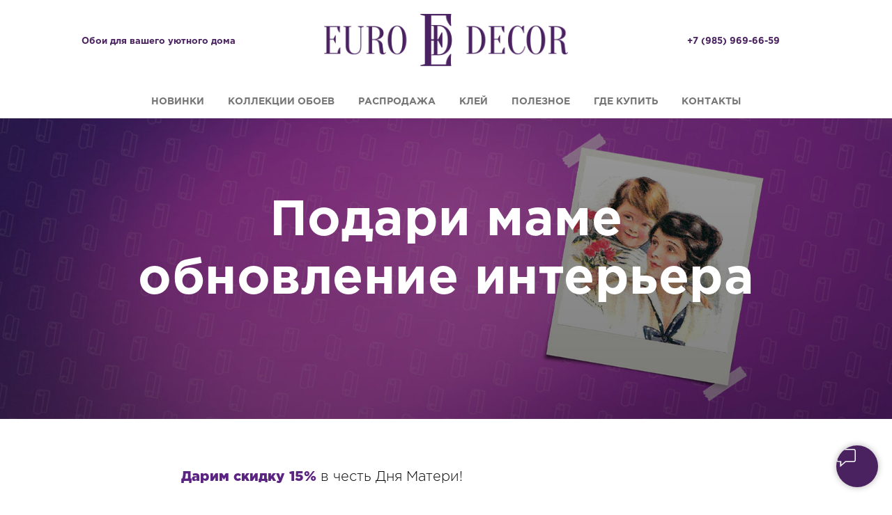

--- FILE ---
content_type: text/html; charset=UTF-8
request_url: https://eurodecor-shop.ru/akciya-den-moms
body_size: 17242
content:
<!DOCTYPE html> <html> <head> <meta charset="utf-8" /> <meta http-equiv="Content-Type" content="text/html; charset=utf-8" /> <meta name="viewport" content="width=device-width, initial-scale=1.0" /> <!--metatextblock--> <title>Акция "День матери"</title> <meta name="description" content="Официальный интернет-магазин обоев для дома от EURO DECOR. Каталог обоев. Акции и скидки. Доставка по РФ." /> <meta property="og:url" content="https://eurodecor-shop.ru/akciya-den-moms" /> <meta property="og:title" content="Акция &quot;День матери&quot;" /> <meta property="og:description" content="Официальный интернет-магазин обоев для дома от EURO DECOR. Каталог обоев. Акции и скидки. Доставка по РФ." /> <meta property="og:type" content="website" /> <meta property="og:image" content="https://static.tildacdn.com/tild3534-3363-4734-a633-316662386261/____.jpg" /> <link rel="canonical" href="https://eurodecor-shop.ru/akciya-den-moms"> <!--/metatextblock--> <meta name="format-detection" content="telephone=no" /> <meta http-equiv="x-dns-prefetch-control" content="on"> <link rel="dns-prefetch" href="https://ws.tildacdn.com"> <link rel="dns-prefetch" href="https://static.tildacdn.com"> <link rel="icon" type="image/x-icon" sizes="32x32" href="https://static.tildacdn.com/tild3039-6337-4666-b831-373339393232/--1.jpg" media="(prefers-color-scheme: light)"/> <link rel="icon" type="image/x-icon" sizes="32x32" href="https://static.tildacdn.com/tild3764-3162-4039-a662-366630633665/--1.jpg" media="(prefers-color-scheme: dark)"/> <link rel="icon" type="image/svg+xml" sizes="any" href="https://static.tildacdn.com/tild3036-3761-4437-b530-633932626435/-4_.svg"> <link rel="apple-touch-icon" type="image/png" href="https://static.tildacdn.com/tild3334-6635-4638-b962-393235616231/-4.png"> <link rel="icon" type="image/png" sizes="192x192" href="https://static.tildacdn.com/tild3334-6635-4638-b962-393235616231/-4.png"> <!-- Assets --> <script src="https://neo.tildacdn.com/js/tilda-fallback-1.0.min.js" async charset="utf-8"></script> <link rel="stylesheet" href="https://static.tildacdn.com/css/tilda-grid-3.0.min.css" type="text/css" media="all" onerror="this.loaderr='y';"/> <link rel="stylesheet" href="https://static.tildacdn.com/ws/project890545/tilda-blocks-page23816461.min.css?t=1764152600" type="text/css" media="all" onerror="this.loaderr='y';" /> <link rel="stylesheet" href="https://static.tildacdn.com/css/tilda-cover-1.0.min.css" type="text/css" media="all" onerror="this.loaderr='y';" /> <link rel="stylesheet" href="https://static.tildacdn.com/css/tilda-menusub-1.0.min.css" type="text/css" media="print" onload="this.media='all';" onerror="this.loaderr='y';" /> <noscript><link rel="stylesheet" href="https://static.tildacdn.com/css/tilda-menusub-1.0.min.css" type="text/css" media="all" /></noscript> <link rel="stylesheet" href="https://static.tildacdn.com/css/tilda-forms-1.0.min.css" type="text/css" media="all" onerror="this.loaderr='y';" /> <link rel="stylesheet" href="https://static.tildacdn.com/css/tilda-cart-1.0.min.css" type="text/css" media="all" onerror="this.loaderr='y';" /> <link rel="stylesheet" href="https://static.tildacdn.com/css/tilda-delivery-1.0.min.css" type="text/css" media="print" onload="this.media='all';" onerror="this.loaderr='y';" /> <noscript><link rel="stylesheet" href="https://static.tildacdn.com/css/tilda-delivery-1.0.min.css" type="text/css" media="all" /></noscript> <link rel="stylesheet" type="text/css" href="https://ws.tildacdn.com/project890545/custom.css?t=1764152600"> <script nomodule src="https://static.tildacdn.com/js/tilda-polyfill-1.0.min.js" charset="utf-8"></script> <script type="text/javascript">function t_onReady(func) {if(document.readyState!='loading') {func();} else {document.addEventListener('DOMContentLoaded',func);}}
function t_onFuncLoad(funcName,okFunc,time) {if(typeof window[funcName]==='function') {okFunc();} else {setTimeout(function() {t_onFuncLoad(funcName,okFunc,time);},(time||100));}}function t_throttle(fn,threshhold,scope) {return function() {fn.apply(scope||this,arguments);};}function t396_initialScale(t){var e=document.getElementById("rec"+t);if(e){var i=e.querySelector(".t396__artboard");if(i){window.tn_scale_initial_window_width||(window.tn_scale_initial_window_width=document.documentElement.clientWidth);var a=window.tn_scale_initial_window_width,r=[],n,l=i.getAttribute("data-artboard-screens");if(l){l=l.split(",");for(var o=0;o<l.length;o++)r[o]=parseInt(l[o],10)}else r=[320,480,640,960,1200];for(var o=0;o<r.length;o++){var d=r[o];a>=d&&(n=d)}var _="edit"===window.allrecords.getAttribute("data-tilda-mode"),c="center"===t396_getFieldValue(i,"valign",n,r),s="grid"===t396_getFieldValue(i,"upscale",n,r),w=t396_getFieldValue(i,"height_vh",n,r),g=t396_getFieldValue(i,"height",n,r),u=!!window.opr&&!!window.opr.addons||!!window.opera||-1!==navigator.userAgent.indexOf(" OPR/");if(!_&&c&&!s&&!w&&g&&!u){var h=parseFloat((a/n).toFixed(3)),f=[i,i.querySelector(".t396__carrier"),i.querySelector(".t396__filter")],v=Math.floor(parseInt(g,10)*h)+"px",p;i.style.setProperty("--initial-scale-height",v);for(var o=0;o<f.length;o++)f[o].style.setProperty("height","var(--initial-scale-height)");t396_scaleInitial__getElementsToScale(i).forEach((function(t){t.style.zoom=h}))}}}}function t396_scaleInitial__getElementsToScale(t){return t?Array.prototype.slice.call(t.children).filter((function(t){return t&&(t.classList.contains("t396__elem")||t.classList.contains("t396__group"))})):[]}function t396_getFieldValue(t,e,i,a){var r,n=a[a.length-1];if(!(r=i===n?t.getAttribute("data-artboard-"+e):t.getAttribute("data-artboard-"+e+"-res-"+i)))for(var l=0;l<a.length;l++){var o=a[l];if(!(o<=i)&&(r=o===n?t.getAttribute("data-artboard-"+e):t.getAttribute("data-artboard-"+e+"-res-"+o)))break}return r}window.TN_SCALE_INITIAL_VER="1.0",window.tn_scale_initial_window_width=null;</script> <script src="https://static.tildacdn.com/js/jquery-1.10.2.min.js" charset="utf-8" onerror="this.loaderr='y';"></script> <script src="https://static.tildacdn.com/js/tilda-scripts-3.0.min.js" charset="utf-8" defer onerror="this.loaderr='y';"></script> <script src="https://static.tildacdn.com/ws/project890545/tilda-blocks-page23816461.min.js?t=1764152600" charset="utf-8" async onerror="this.loaderr='y';"></script> <script src="https://static.tildacdn.com/js/tilda-lazyload-1.0.min.js" charset="utf-8" async onerror="this.loaderr='y';"></script> <script src="https://static.tildacdn.com/js/tilda-cover-1.0.min.js" charset="utf-8" async onerror="this.loaderr='y';"></script> <script src="https://static.tildacdn.com/js/tilda-menusub-1.0.min.js" charset="utf-8" async onerror="this.loaderr='y';"></script> <script src="https://static.tildacdn.com/js/tilda-menu-1.0.min.js" charset="utf-8" async onerror="this.loaderr='y';"></script> <script src="https://static.tildacdn.com/js/tilda-forms-1.0.min.js" charset="utf-8" async onerror="this.loaderr='y';"></script> <script src="https://static.tildacdn.com/js/tilda-zero-1.1.min.js" charset="utf-8" async onerror="this.loaderr='y';"></script> <script src="https://static.tildacdn.com/js/tilda-cart-1.1.min.js" charset="utf-8" async onerror="this.loaderr='y';"></script> <script src="https://static.tildacdn.com/js/tilda-widget-positions-1.0.min.js" charset="utf-8" async onerror="this.loaderr='y';"></script> <script src="https://static.tildacdn.com/js/tilda-delivery-1.0.min.js" charset="utf-8" async onerror="this.loaderr='y';"></script> <script src="https://static.tildacdn.com/js/tilda-zero-scale-1.0.min.js" charset="utf-8" async onerror="this.loaderr='y';"></script> <script src="https://static.tildacdn.com/js/tilda-skiplink-1.0.min.js" charset="utf-8" async onerror="this.loaderr='y';"></script> <script src="https://static.tildacdn.com/js/tilda-events-1.0.min.js" charset="utf-8" async onerror="this.loaderr='y';"></script> <script type="text/javascript">window.dataLayer=window.dataLayer||[];</script> <script type="text/javascript">(function() {if((/bot|google|yandex|baidu|bing|msn|duckduckbot|teoma|slurp|crawler|spider|robot|crawling|facebook/i.test(navigator.userAgent))===false&&typeof(sessionStorage)!='undefined'&&sessionStorage.getItem('visited')!=='y'&&document.visibilityState){var style=document.createElement('style');style.type='text/css';style.innerHTML='@media screen and (min-width: 980px) {.t-records {opacity: 0;}.t-records_animated {-webkit-transition: opacity ease-in-out .2s;-moz-transition: opacity ease-in-out .2s;-o-transition: opacity ease-in-out .2s;transition: opacity ease-in-out .2s;}.t-records.t-records_visible {opacity: 1;}}';document.getElementsByTagName('head')[0].appendChild(style);function t_setvisRecs(){var alr=document.querySelectorAll('.t-records');Array.prototype.forEach.call(alr,function(el) {el.classList.add("t-records_animated");});setTimeout(function() {Array.prototype.forEach.call(alr,function(el) {el.classList.add("t-records_visible");});sessionStorage.setItem("visited","y");},400);}
document.addEventListener('DOMContentLoaded',t_setvisRecs);}})();</script></head> <body class="t-body" style="margin:0;"> <!--allrecords--> <div id="allrecords" class="t-records" data-hook="blocks-collection-content-node" data-tilda-project-id="890545" data-tilda-page-id="23816461" data-tilda-page-alias="akciya-den-moms" data-tilda-formskey="5d7c0c5417a69241f8c7f7540755c548" data-tilda-stat-scroll="yes" data-tilda-lazy="yes" data-tilda-root-zone="com" data-tilda-ts="y" data-tilda-project-country="RU"> <!--header--> <header id="t-header" class="t-records" data-hook="blocks-collection-content-node" data-tilda-project-id="890545" data-tilda-page-id="13076879" data-tilda-page-alias="header" data-tilda-formskey="5d7c0c5417a69241f8c7f7540755c548" data-tilda-stat-scroll="yes" data-tilda-lazy="yes" data-tilda-root-zone="com" data-tilda-ts="y" data-tilda-project-country="RU"> <div id="rec473153496" class="r t-rec t-rec_pb_30" style="padding-bottom:30px;background-color:#ffffff; " data-animationappear="off" data-record-type="770" data-bg-color="#ffffff"> <!-- T770 --> <div id="nav473153496marker"></div> <div class="tmenu-mobile tmenu-mobile_positionfixed"> <div class="tmenu-mobile__container"> <div class="tmenu-mobile__text t-name t-name_md" field="menu_mob_title">EURO DECOR</div> <button type="button"
class="t-menuburger t-menuburger_first "
aria-label="Навигационное меню"
aria-expanded="false"> <span style="background-color:#ffffff;"></span> <span style="background-color:#ffffff;"></span> <span style="background-color:#ffffff;"></span> <span style="background-color:#ffffff;"></span> </button> <script>function t_menuburger_init(recid) {var rec=document.querySelector('#rec' + recid);if(!rec) return;var burger=rec.querySelector('.t-menuburger');if(!burger) return;var isSecondStyle=burger.classList.contains('t-menuburger_second');if(isSecondStyle&&!window.isMobile&&!('ontouchend' in document)) {burger.addEventListener('mouseenter',function() {if(burger.classList.contains('t-menuburger-opened')) return;burger.classList.remove('t-menuburger-unhovered');burger.classList.add('t-menuburger-hovered');});burger.addEventListener('mouseleave',function() {if(burger.classList.contains('t-menuburger-opened')) return;burger.classList.remove('t-menuburger-hovered');burger.classList.add('t-menuburger-unhovered');setTimeout(function() {burger.classList.remove('t-menuburger-unhovered');},300);});}
burger.addEventListener('click',function() {if(!burger.closest('.tmenu-mobile')&&!burger.closest('.t450__burger_container')&&!burger.closest('.t466__container')&&!burger.closest('.t204__burger')&&!burger.closest('.t199__js__menu-toggler')) {burger.classList.toggle('t-menuburger-opened');burger.classList.remove('t-menuburger-unhovered');}});var menu=rec.querySelector('[data-menu="yes"]');if(!menu) return;var menuLinks=menu.querySelectorAll('.t-menu__link-item');var submenuClassList=['t978__menu-link_hook','t978__tm-link','t966__tm-link','t794__tm-link','t-menusub__target-link'];Array.prototype.forEach.call(menuLinks,function(link) {link.addEventListener('click',function() {var isSubmenuHook=submenuClassList.some(function(submenuClass) {return link.classList.contains(submenuClass);});if(isSubmenuHook) return;burger.classList.remove('t-menuburger-opened');});});menu.addEventListener('clickedAnchorInTooltipMenu',function() {burger.classList.remove('t-menuburger-opened');});}
t_onReady(function() {t_onFuncLoad('t_menuburger_init',function(){t_menuburger_init('473153496');});});</script> <style>.t-menuburger{position:relative;flex-shrink:0;width:28px;height:20px;padding:0;border:none;background-color:transparent;outline:none;-webkit-transform:rotate(0deg);transform:rotate(0deg);transition:transform .5s ease-in-out;cursor:pointer;z-index:999;}.t-menuburger span{display:block;position:absolute;width:100%;opacity:1;left:0;-webkit-transform:rotate(0deg);transform:rotate(0deg);transition:.25s ease-in-out;height:3px;background-color:#000;}.t-menuburger span:nth-child(1){top:0px;}.t-menuburger span:nth-child(2),.t-menuburger span:nth-child(3){top:8px;}.t-menuburger span:nth-child(4){top:16px;}.t-menuburger__big{width:42px;height:32px;}.t-menuburger__big span{height:5px;}.t-menuburger__big span:nth-child(2),.t-menuburger__big span:nth-child(3){top:13px;}.t-menuburger__big span:nth-child(4){top:26px;}.t-menuburger__small{width:22px;height:14px;}.t-menuburger__small span{height:2px;}.t-menuburger__small span:nth-child(2),.t-menuburger__small span:nth-child(3){top:6px;}.t-menuburger__small span:nth-child(4){top:12px;}.t-menuburger-opened span:nth-child(1){top:8px;width:0%;left:50%;}.t-menuburger-opened span:nth-child(2){-webkit-transform:rotate(45deg);transform:rotate(45deg);}.t-menuburger-opened span:nth-child(3){-webkit-transform:rotate(-45deg);transform:rotate(-45deg);}.t-menuburger-opened span:nth-child(4){top:8px;width:0%;left:50%;}.t-menuburger-opened.t-menuburger__big span:nth-child(1){top:6px;}.t-menuburger-opened.t-menuburger__big span:nth-child(4){top:18px;}.t-menuburger-opened.t-menuburger__small span:nth-child(1),.t-menuburger-opened.t-menuburger__small span:nth-child(4){top:6px;}@media (hover),(min-width:0\0){.t-menuburger_first:hover span:nth-child(1){transform:translateY(1px);}.t-menuburger_first:hover span:nth-child(4){transform:translateY(-1px);}.t-menuburger_first.t-menuburger__big:hover span:nth-child(1){transform:translateY(3px);}.t-menuburger_first.t-menuburger__big:hover span:nth-child(4){transform:translateY(-3px);}}.t-menuburger_second span:nth-child(2),.t-menuburger_second span:nth-child(3){width:80%;left:20%;right:0;}@media (hover),(min-width:0\0){.t-menuburger_second.t-menuburger-hovered span:nth-child(2),.t-menuburger_second.t-menuburger-hovered span:nth-child(3){animation:t-menuburger-anim 0.3s ease-out normal forwards;}.t-menuburger_second.t-menuburger-unhovered span:nth-child(2),.t-menuburger_second.t-menuburger-unhovered span:nth-child(3){animation:t-menuburger-anim2 0.3s ease-out normal forwards;}}.t-menuburger_second.t-menuburger-opened span:nth-child(2),.t-menuburger_second.t-menuburger-opened span:nth-child(3){left:0;right:0;width:100%!important;}.t-menuburger_third span:nth-child(4){width:70%;left:unset;right:0;}@media (hover),(min-width:0\0){.t-menuburger_third:not(.t-menuburger-opened):hover span:nth-child(4){width:100%;}}.t-menuburger_third.t-menuburger-opened span:nth-child(4){width:0!important;right:50%;}.t-menuburger_fourth{height:12px;}.t-menuburger_fourth.t-menuburger__small{height:8px;}.t-menuburger_fourth.t-menuburger__big{height:18px;}.t-menuburger_fourth span:nth-child(2),.t-menuburger_fourth span:nth-child(3){top:4px;opacity:0;}.t-menuburger_fourth span:nth-child(4){top:8px;}.t-menuburger_fourth.t-menuburger__small span:nth-child(2),.t-menuburger_fourth.t-menuburger__small span:nth-child(3){top:3px;}.t-menuburger_fourth.t-menuburger__small span:nth-child(4){top:6px;}.t-menuburger_fourth.t-menuburger__small span:nth-child(2),.t-menuburger_fourth.t-menuburger__small span:nth-child(3){top:3px;}.t-menuburger_fourth.t-menuburger__small span:nth-child(4){top:6px;}.t-menuburger_fourth.t-menuburger__big span:nth-child(2),.t-menuburger_fourth.t-menuburger__big span:nth-child(3){top:6px;}.t-menuburger_fourth.t-menuburger__big span:nth-child(4){top:12px;}@media (hover),(min-width:0\0){.t-menuburger_fourth:not(.t-menuburger-opened):hover span:nth-child(1){transform:translateY(1px);}.t-menuburger_fourth:not(.t-menuburger-opened):hover span:nth-child(4){transform:translateY(-1px);}.t-menuburger_fourth.t-menuburger__big:not(.t-menuburger-opened):hover span:nth-child(1){transform:translateY(3px);}.t-menuburger_fourth.t-menuburger__big:not(.t-menuburger-opened):hover span:nth-child(4){transform:translateY(-3px);}}.t-menuburger_fourth.t-menuburger-opened span:nth-child(1),.t-menuburger_fourth.t-menuburger-opened span:nth-child(4){top:4px;}.t-menuburger_fourth.t-menuburger-opened span:nth-child(2),.t-menuburger_fourth.t-menuburger-opened span:nth-child(3){opacity:1;}@keyframes t-menuburger-anim{0%{width:80%;left:20%;right:0;}50%{width:100%;left:0;right:0;}100%{width:80%;left:0;right:20%;}}@keyframes t-menuburger-anim2{0%{width:80%;left:0;}50%{width:100%;right:0;left:0;}100%{width:80%;left:20%;right:0;}}</style> </div> </div> <style>.tmenu-mobile{background-color:#111;display:none;width:100%;top:0;z-index:990;}.tmenu-mobile_positionfixed{position:fixed;}.tmenu-mobile__text{color:#fff;}.tmenu-mobile__container{min-height:64px;padding:20px;position:relative;box-sizing:border-box;display:-webkit-flex;display:-ms-flexbox;display:flex;-webkit-align-items:center;-ms-flex-align:center;align-items:center;-webkit-justify-content:space-between;-ms-flex-pack:justify;justify-content:space-between;}.tmenu-mobile__list{display:block;}.tmenu-mobile__burgerlogo{display:inline-block;font-size:24px;font-weight:400;white-space:nowrap;vertical-align:middle;}.tmenu-mobile__imglogo{height:auto;display:block;max-width:300px!important;box-sizing:border-box;padding:0;margin:0 auto;}@media screen and (max-width:980px){.tmenu-mobile__menucontent_hidden{display:none;height:100%;}.tmenu-mobile{display:block;}}@media screen and (max-width:980px){#rec473153496 .tmenu-mobile{background-color:#4b2260;}#rec473153496 .tmenu-mobile__menucontent_fixed{position:fixed;top:64px;}#rec473153496 .t-menuburger{-webkit-order:1;-ms-flex-order:1;order:1;}}</style> <div id="nav473153496" class="t770 t770__positionfixed tmenu-mobile__menucontent_hidden tmenu-mobile__menucontent_fixed" style="background-color: rgba(255,255,255,1); " data-bgcolor-hex="#ffffff" data-bgcolor-rgba="rgba(255,255,255,1)" data-navmarker="nav473153496marker" data-appearoffset="" data-bgopacity-two="" data-menushadow="" data-menushadow-css="" data-bgopacity="1" data-menu-items-align="center" data-menu="yes"> <div class="t770__maincontainer "> <div class="t770__topwrapper" style="height:120px;"> <div class="t770__logowrapper"> <div class="t770__logowrapper2"> <div style="display: block;"> <a href="/"> <img class="t770__imglogo t770__imglogomobile"
src="https://static.tildacdn.com/tild6431-3638-4963-b432-326463393737/_1500__.png"
imgfield="img" data-img-width="350px" style="max-width: 350px; width: 350px;"
alt="Logo"
/> </a> </div> </div> </div> <nav class="t770__listwrapper t770__mobilelist"
aria-label="Основные разделы на странице"> <ul class="t770__list t-menu__list"
role="menubar"
aria-label="Основные разделы на странице"> <li class="t770__list_item"
style="padding:0 15px 0 0;"> <a class="t-menu__link-item"
role="menuitem"
href="https://eurodecor-shop.ru/new"
tabindex="-1" data-menu-submenu-hook="" data-menu-item-number="1">
Новинки
</a> </li> <li class="t770__list_item"
style="padding:0 15px;"> <a class="t-menu__link-item"
role="menuitem"
href=""
aria-haspopup="true"
aria-expanded="false"
tabindex="0" data-menu-submenu-hook="link_sub2_473153496" data-menu-item-number="2">
Коллекции обоев
</a> <div class="t-menusub" data-submenu-hook="link_sub2_473153496" data-submenu-margin="15px" data-add-submenu-arrow=""> <div class="t-menusub__menu"> <div class="t-menusub__content"> <ul role="list" class="t-menusub__list"> <li class="t-menusub__list-item t-name t-name_xs"> <a class="t-menusub__link-item t-name t-name_xs"
href="https://eurodecor-shop.ru/classic" data-menu-item-number="2">Стиль Classic</a> </li> <li class="t-menusub__list-item t-name t-name_xs"> <a class="t-menusub__link-item t-name t-name_xs"
href="https://eurodecor-shop.ru/modern" data-menu-item-number="2">Стиль Modern</a> </li> <li class="t-menusub__list-item t-name t-name_xs"> <a class="t-menusub__link-item t-name t-name_xs"
href="https://eurodecor-shop.ru/chic" data-menu-item-number="2">Стиль Chic</a> </li> <li class="t-menusub__list-item t-name t-name_xs"> <a class="t-menusub__link-item t-name t-name_xs"
href="https://eurodecor-shop.ru/design" data-menu-item-number="2">Стиль Design</a> </li> </ul> </div> </div> </div> </li> <li class="t770__list_item"
style="padding:0 15px;"> <a class="t-menu__link-item"
role="menuitem"
href="/rasprodaja"
tabindex="-1" data-menu-submenu-hook="" data-menu-item-number="3">
Распродажа
</a> </li> <li class="t770__list_item"
style="padding:0 15px;"> <a class="t-menu__link-item"
role="menuitem"
href="/kley"
tabindex="-1" data-menu-submenu-hook="" data-menu-item-number="4">
Клей
</a> </li> <li class="t770__list_item"
style="padding:0 15px;"> <a class="t-menu__link-item"
role="menuitem"
href="/poleznoe"
tabindex="-1" data-menu-submenu-hook="" data-menu-item-number="5">
Полезное
</a> </li> <li class="t770__list_item"
style="padding:0 15px;"> <a class="t-menu__link-item"
role="menuitem"
href="/gde-kupit"
tabindex="-1" data-menu-submenu-hook="" data-menu-item-number="6">
Где купить
</a> </li> <li class="t770__list_item"
style="padding:0 0 0 15px;"> <a class="t-menu__link-item"
role="menuitem"
href="/contacts"
tabindex="-1" data-menu-submenu-hook="" data-menu-item-number="7">
Контакты
</a> </li> </ul> </nav> <div class="t770__alladditional"> <div class="t770__leftwrapper" style=" padding-right:225px;"> <div class="t770__additionalwrapper t-align_center"> <div class="t770__descr t770__additionalitem" field="descr2">Обои для вашего уютного дома</div> </div> </div> <div class="t770__rightwrapper" style=" padding-left:225px;"> <div class="t770__additionalwrapper t-align_center"> <div class="t770__descr t770__additionalitem" field="descr">+7 (985) 969-66-59</div> </div> </div> </div> </div> <div class="t770__bottomwrapper t-align_center" style=" height:50px;"> <nav class="t770__listwrapper t770__desktoplist"> <ul role="list" class="t770__list t-menu__list"> <li class="t770__list_item"
style="padding:0 15px 0 0;"> <a class="t-menu__link-item"
href="https://eurodecor-shop.ru/new" data-menu-submenu-hook="" data-menu-item-number="1">
Новинки
</a> </li> <li class="t770__list_item"
style="padding:0 15px;"> <a class="t-menu__link-item"
href=""
aria-expanded="false" role="button" data-menu-submenu-hook="link_sub9_473153496" data-menu-item-number="2">
Коллекции обоев
</a> <div class="t-menusub" data-submenu-hook="link_sub9_473153496" data-submenu-margin="15px" data-add-submenu-arrow=""> <div class="t-menusub__menu"> <div class="t-menusub__content"> <ul role="list" class="t-menusub__list"> <li class="t-menusub__list-item t-name t-name_xs"> <a class="t-menusub__link-item t-name t-name_xs"
href="https://eurodecor-shop.ru/classic" data-menu-item-number="2">Стиль Classic</a> </li> <li class="t-menusub__list-item t-name t-name_xs"> <a class="t-menusub__link-item t-name t-name_xs"
href="https://eurodecor-shop.ru/modern" data-menu-item-number="2">Стиль Modern</a> </li> <li class="t-menusub__list-item t-name t-name_xs"> <a class="t-menusub__link-item t-name t-name_xs"
href="https://eurodecor-shop.ru/chic" data-menu-item-number="2">Стиль Chic</a> </li> <li class="t-menusub__list-item t-name t-name_xs"> <a class="t-menusub__link-item t-name t-name_xs"
href="https://eurodecor-shop.ru/design" data-menu-item-number="2">Стиль Design</a> </li> </ul> </div> </div> </div> </li> <li class="t770__list_item"
style="padding:0 15px;"> <a class="t-menu__link-item"
href="/rasprodaja" data-menu-submenu-hook="" data-menu-item-number="3">
Распродажа
</a> </li> <li class="t770__list_item"
style="padding:0 15px;"> <a class="t-menu__link-item"
href="/kley" data-menu-submenu-hook="" data-menu-item-number="4">
Клей
</a> </li> <li class="t770__list_item"
style="padding:0 15px;"> <a class="t-menu__link-item"
href="/poleznoe" data-menu-submenu-hook="" data-menu-item-number="5">
Полезное
</a> </li> <li class="t770__list_item"
style="padding:0 15px;"> <a class="t-menu__link-item"
href="/gde-kupit" data-menu-submenu-hook="" data-menu-item-number="6">
Где купить
</a> </li> <li class="t770__list_item"
style="padding:0 0 0 15px;"> <a class="t-menu__link-item"
href="/contacts" data-menu-submenu-hook="" data-menu-item-number="7">
Контакты
</a> </li> </ul> </nav> </div> </div> </div> <style>@media screen and (max-width:980px){#rec473153496 .t770__leftcontainer{padding:20px;}#rec473153496 .t770__imglogo{padding:20px 0;}#rec473153496 .t770__mobile{background-color:#4b2260;}#rec473153496 .t770__mobile_burger span{background-color:#ffffff;}}</style> <script>t_onReady(function() {t_onFuncLoad('t770_init',function() {t770_init('473153496');});t_onFuncLoad('t_menu__interactFromKeyboard',function() {t_menu__interactFromKeyboard('473153496');});});</script> <style>#rec473153496 .t-menu__link-item{}@supports (overflow:-webkit-marquee) and (justify-content:inherit){#rec473153496 .t-menu__link-item,#rec473153496 .t-menu__link-item.t-active{opacity:1 !important;}}</style> <script>t_onReady(function() {setTimeout(function(){t_onFuncLoad('t_menusub_init',function() {t_menusub_init('473153496');});},500);});</script> <style>@media screen and (max-width:980px){#rec473153496 .t-menusub__menu .t-menusub__link-item{color:#757575 !important;}#rec473153496 .t-menusub__menu .t-menusub__link-item.t-active{color:#757575 !important;}}</style> <style> #rec473153496 a.t-menusub__link-item{font-weight:100;}</style> <style> #rec473153496 .t770__list_item > a.t-menu__link-item{color:#757575;font-family:'Museo';font-weight:600;text-transform:uppercase;}#rec473153496 .t770__descr{color:#4b2260;font-family:'Museo';font-weight:600;}</style> </div> <div id="rec843827690" class="r t-rec" style=" " data-animationappear="off" data-record-type="1003"> <!-- cover --> <div class="t1003" data-display-changed="true" style="min-height: 60px;"> <div class="t1003__outer"> <div class="t1003__wrapper" style="" data-marquee-speed="2" data-auto-correct-mobile-width="false"> <div class="t1003__content-wrapper" style="background-color: #acc346;height: 60px;" data-auto-correct-mobile-width="false"> <div class="t1003__content" data-auto-correct-mobile-width="false"> <div class="t1003__item" data-auto-correct-mobile-width="false"> <a class="t1003__item-link" href="/gde-kupit"> <div class="t-text t-text_md t1003__item-txt">
Физический магазин - закрыт, где купить смотрите тут
</div> </a> <svg role="presentation" width="6" height="6" viewBox="0 0 10 8" fill="none" xmlns="http://www.w3.org/2000/svg"><ellipse cx="5.11351" cy="4" rx="4.16918" ry="4" fill="#4b2260"/></svg> </div> </div> </div> </div> </div> </div> <style></style> <script>t_onReady(function() {t_onFuncLoad('t1003_init',function() {t1003_init('843827690','');});});</script> <style> #rec843827690 .t1003__item-txt{color:#4b2260;font-weight:500;}</style> </div> <div id="rec815116248" class="r t-rec t-rec_pt_0 t-rec_pb_0" style="padding-top:0px;padding-bottom:0px; " data-animationappear="off" data-record-type="708"> <!-- T708 --> <div class="t708"> <div class="t708__btn" style="bottom:20px;right:20px;left:initial;"> <div class="t708__btn_wrapper " style="background:#4b2260;"> <svg role="presentation" class="t708__icon" width="28px" xmlns="http://www.w3.org/2000/svg" viewBox="0 0 18.6 17.5"> <path d="M3.7 17.5v-4.8H2c-1.1 0-2-.9-2-2V2C0 .9.9 0 2 0h14.6c1.1 0 2 .9 2 2v8.8c0 1.1-.9 2-2 2H9l-5.3 4.7zM2 1c-.6 0-1 .4-1 1v8.8c0 .5.4 1 1 1h2.8v3.5l3.8-3.5h8c.5 0 1-.4 1-1V2c0-.5-.4-1-1-1H2z"/> </svg> <svg role="presentation" class="t708__icon-close" width="16px" height="16px" viewBox="0 0 23 23" version="1.1" xmlns="http://www.w3.org/2000/svg" xmlns:xlink="http://www.w3.org/1999/xlink"> <g stroke="none" stroke-width="1" fill="#000" fill-rule="evenodd"> <rect transform="translate(11.313708, 11.313708) rotate(-45.000000) translate(-11.313708, -11.313708) " x="10.3137085" y="-3.6862915" width="2" height="30"></rect> <rect transform="translate(11.313708, 11.313708) rotate(-315.000000) translate(-11.313708, -11.313708) " x="10.3137085" y="-3.6862915" width="2" height="30"></rect> </g> </svg> </div> </div> <div class="t708__popup"> <div class="t708__popup-container" style="bottom:95px;right:20px;left:initial;"> <div class="t708__mobile-top-panel"> <div class="t708__mobile-top-panel_wrapper"> <svg role="presentation" class="t708__mobile-icon-close" width="16px" height="16px" viewBox="0 0 23 23" version="1.1" xmlns="http://www.w3.org/2000/svg" xmlns:xlink="http://www.w3.org/1999/xlink"> <desc>Close</desc> <g stroke="none" stroke-width="1" fill="#fff" fill-rule="evenodd"> <rect transform="translate(11.313708, 11.313708) rotate(-45.000000) translate(-11.313708, -11.313708) " x="10.3137085" y="-3.6862915" width="2" height="30"></rect> <rect transform="translate(11.313708, 11.313708) rotate(-315.000000) translate(-11.313708, -11.313708) " x="10.3137085" y="-3.6862915" width="2" height="30"></rect> </g> </svg> </div> </div> <div class="t708__wrapper"> <div class="t708__title t-name t-name_xl">Форма обратной связи</div> <form
id="form815116248" name='form815116248' role="form" action='' method='POST' data-formactiontype="2" data-inputbox=".t-input-group" 
class="t-form js-form-proccess t-form_inputs-total_4 " data-success-callback="t708_onSuccess"> <input type="hidden" name="formservices[]" value="4f78151d8c5f3c3c3ac7bdba451d4d77" class="js-formaction-services"> <!-- @classes t-title t-text t-btn --> <div class="js-successbox t-form__successbox t-text t-text_md"
aria-live="polite"
style="display:none;" data-success-message="Спасибо! Мы свяжемся с вами в ближайшее время!"></div> <div
class="t-form__inputsbox
"> <div
class=" t-input-group t-input-group_nm " data-input-lid="0754215262560" data-field-type="nm" data-field-name="Name"> <div class="t-input-block "> <input
type="text"
autocomplete="name"
name="Name"
id="input_0754215262560"
class="t-input js-tilda-rule"
value=""
placeholder="Ваше имя" data-tilda-req="1" aria-required="true" data-tilda-rule="name"
aria-describedby="error_0754215262560"
style="color:#000000;border:1px solid #d6d6d6;"> </div> <div class="t-input-error" aria-live="polite" id="error_0754215262560"></div> </div> <div
class=" t-input-group t-input-group_ph " data-input-lid="1729624882433" data-field-type="ph" data-field-name="Phone"> <div class="t-input-block "> <input
type="tel"
autocomplete="tel"
name="Phone"
id="input_1729624882433"
class="t-input js-tilda-rule"
value=""
placeholder="Ваш телефон" data-tilda-req="1" aria-required="true" data-tilda-rule="phone"
pattern="[0-9]*"
aria-describedby="error_1729624882433"
style="color:#000000;border:1px solid #d6d6d6;"> </div> <div class="t-input-error" aria-live="polite" id="error_1729624882433"></div> </div> <div
class=" t-input-group t-input-group_em " data-input-lid="0754215262561" data-field-type="em" data-field-name="Email"> <div class="t-input-block "> <input
type="email"
autocomplete="email"
name="Email"
id="input_0754215262561"
class="t-input js-tilda-rule"
value=""
placeholder="Ваш e-mail" data-tilda-req="1" aria-required="true" data-tilda-rule="email"
aria-describedby="error_0754215262561"
style="color:#000000;border:1px solid #d6d6d6;"> </div> <div class="t-input-error" aria-live="polite" id="error_0754215262561"></div> </div> <div
class=" t-input-group t-input-group_ta " data-input-lid="0754215262562" data-field-type="ta" data-field-name="Textarea"> <div class="t-input-block "> <textarea
name="Textarea"
id="input_0754215262562"
class="t-input js-tilda-rule"
placeholder="Ваш вопрос/предложение/жалоба/заказ образца" data-tilda-req="1" aria-required="true" aria-describedby="error_0754215262562"
style="color:#000000;border:1px solid #d6d6d6;height:204px;"
rows="6"></textarea> </div> <div class="t-input-error" aria-live="polite" id="error_0754215262562"></div> </div> <div class="t-form__errorbox-middle"> <!--noindex--> <div
class="js-errorbox-all t-form__errorbox-wrapper"
style="display:none;" data-nosnippet
tabindex="-1"
aria-label="Ошибки при заполнении формы"> <ul
role="list"
class="t-form__errorbox-text t-text t-text_md"> <li class="t-form__errorbox-item js-rule-error js-rule-error-all"></li> <li class="t-form__errorbox-item js-rule-error js-rule-error-req"></li> <li class="t-form__errorbox-item js-rule-error js-rule-error-email"></li> <li class="t-form__errorbox-item js-rule-error js-rule-error-name"></li> <li class="t-form__errorbox-item js-rule-error js-rule-error-phone"></li> <li class="t-form__errorbox-item js-rule-error js-rule-error-minlength"></li> <li class="t-form__errorbox-item js-rule-error js-rule-error-string"></li> </ul> </div> <!--/noindex--> </div> <div class="t-form__submit"> <button
class="t-submit t-btnflex t-btnflex_type_submit t-btnflex_md"
type="submit"> <span class="t-btnflex__text">Отправить</span> <style>#rec815116248 .t-btnflex.t-btnflex_type_submit {color:#ffffff;background-color:#4b2260;border-style:none !important;box-shadow:none !important;font-family:Museo;transition-duration:0.2s;transition-property:background-color,color,border-color,box-shadow,opacity,transform,gap;transition-timing-function:ease-in-out;}</style> </button> </div> </div> <div class="t-form__errorbox-bottom"> <!--noindex--> <div
class="js-errorbox-all t-form__errorbox-wrapper"
style="display:none;" data-nosnippet
tabindex="-1"
aria-label="Ошибки при заполнении формы"> <ul
role="list"
class="t-form__errorbox-text t-text t-text_md"> <li class="t-form__errorbox-item js-rule-error js-rule-error-all"></li> <li class="t-form__errorbox-item js-rule-error js-rule-error-req"></li> <li class="t-form__errorbox-item js-rule-error js-rule-error-email"></li> <li class="t-form__errorbox-item js-rule-error js-rule-error-name"></li> <li class="t-form__errorbox-item js-rule-error js-rule-error-phone"></li> <li class="t-form__errorbox-item js-rule-error js-rule-error-minlength"></li> <li class="t-form__errorbox-item js-rule-error js-rule-error-string"></li> </ul> </div> <!--/noindex--> </div> </form> <style>#rec815116248 input::-webkit-input-placeholder {color:#000000;opacity:0.5;}#rec815116248 input::-moz-placeholder{color:#000000;opacity:0.5;}#rec815116248 input:-moz-placeholder {color:#000000;opacity:0.5;}#rec815116248 input:-ms-input-placeholder{color:#000000;opacity:0.5;}#rec815116248 textarea::-webkit-input-placeholder {color:#000000;opacity:0.5;}#rec815116248 textarea::-moz-placeholder{color:#000000;opacity:0.5;}#rec815116248 textarea:-moz-placeholder {color:#000000;opacity:0.5;}#rec815116248 textarea:-ms-input-placeholder{color:#000000;opacity:0.5;}</style> <div class="t708__additional-info"><div class="t708__bottom-text t-text t-text_xs">Нажимая на кнопку ОТПРАВИТЬ, Вы соглашаетесь с<br /><a href="https://eurodecor-shop.ru/privacy-policy">«Положением об обработке персональных данных»</a></div></div> </div> </div> </div> </div> <style></style> <script>t_onReady(function(){t_onFuncLoad('t708_initPopup',function(){t708_initPopup('815116248');});});</script> </div> </header> <!--/header--> <div id="rec384444617" class="r t-rec t-rec_pt_60 t-rec_pb_0" style="padding-top:60px;padding-bottom:0px; " data-animationappear="off" data-record-type="18"> <!-- cover --> <div class="t-cover" id="recorddiv384444617"bgimgfield="img"style="height:60vh;background-image:url('https://thb.tildacdn.com/tild3461-3633-4437-b339-326435323737/-/resize/20x/-2.jpg');"> <div class="t-cover__carrier" id="coverCarry384444617"data-content-cover-id="384444617"data-content-cover-bg="https://static.tildacdn.com/tild3461-3633-4437-b339-326435323737/-2.jpg"data-display-changed="true"data-content-cover-height="60vh"data-content-cover-parallax=""data-content-use-image-for-mobile-cover=""style="height:60vh;background-attachment:scroll; "itemscope itemtype="http://schema.org/ImageObject"><meta itemprop="image" content="https://static.tildacdn.com/tild3461-3633-4437-b339-326435323737/-2.jpg"></div> <div class="t-cover__filter" style="height:60vh;background-image: linear-gradient(to bottom, rgba(0,0,0,0.40), rgba(0,0,0,0.50));"></div> <div class="t-container"> <div class="t-col t-col_12 "> <div class="t-cover__wrapper t-valign_middle" style="height:60vh;"> <div class="t001 t-align_center"> <div class="t001__wrapper" data-hook-content="covercontent"> <h1 class="t001__title t-title t-title_xl" field="title">Подари маме<br />обновление интерьера<br /></h1> <span class="space"></span> </div> </div> </div> </div> </div> </div> <style> #rec384444617 .t001__uptitle{text-transform:uppercase;}</style> </div> <div id="rec384444618" class="r t-rec t-rec_pt_60 t-rec_pb_60" style="padding-top:60px;padding-bottom:60px; " data-record-type="106"> <!-- T004 --> <div class="t004"> <div class="t-container "> <div class="t-col t-col_8 t-prefix_2"> <div field="text" class="t-text t-text_md "><div style="text-align:left;" data-customstyle="yes"><strong><span data-redactor-tag="span" style="color: rgb(92, 36, 130);">Дарим скидку 15%</span></strong> в честь Дня Матери! <br /><br />Чтобы воспользоваться скидкой, введите промокод <strong><span data-redactor-tag="span" style="color: rgb(92, 36, 130);">MOMSDAY </span></strong>на странице оформления заказа в нашем интернет-магазине, или скажите его продавцу в розничном магазине Euro Decor в Москве.<br /><br />Срок действия промокода до 30 декабря 2021 года.<br /><br /><br /><em></em></div></div> </div> </div> </div> </div> <!--footer--> <footer id="t-footer" class="t-records" data-hook="blocks-collection-content-node" data-tilda-project-id="890545" data-tilda-page-id="13071472" data-tilda-page-alias="footer" data-tilda-formskey="5d7c0c5417a69241f8c7f7540755c548" data-tilda-stat-scroll="yes" data-tilda-lazy="yes" data-tilda-root-zone="com" data-tilda-ts="y" data-tilda-project-country="RU"> <div id="rec217373345" class="r t-rec" style=" " data-animationappear="off" data-record-type="396"> <!-- T396 --> <style>#rec217373345 .t396__artboard {height:290px;background-color:#4b2260;}#rec217373345 .t396__filter {height:290px;}#rec217373345 .t396__carrier{height:290px;background-position:center center;background-attachment:scroll;background-size:cover;background-repeat:no-repeat;}@media screen and (max-width:1199px) {#rec217373345 .t396__artboard,#rec217373345 .t396__filter,#rec217373345 .t396__carrier {}#rec217373345 .t396__filter {}#rec217373345 .t396__carrier {background-attachment:scroll;}}@media screen and (max-width:959px) {#rec217373345 .t396__artboard,#rec217373345 .t396__filter,#rec217373345 .t396__carrier {}#rec217373345 .t396__filter {}#rec217373345 .t396__carrier {background-image:url('https://static.tildacdn.com/tild3337-6332-4737-a133-663961306235/Telegram_App-1.png');background-attachment:scroll;}}@media screen and (max-width:639px) {#rec217373345 .t396__artboard,#rec217373345 .t396__filter,#rec217373345 .t396__carrier {height:490px;}#rec217373345 .t396__filter {}#rec217373345 .t396__carrier {background-attachment:scroll;}}@media screen and (max-width:479px) {#rec217373345 .t396__artboard,#rec217373345 .t396__filter,#rec217373345 .t396__carrier {height:479px;}#rec217373345 .t396__filter {}#rec217373345 .t396__carrier {background-attachment:scroll;}}#rec217373345 .tn-elem[data-elem-id="1596464477004"]{color:#ffffff;z-index:3;top:40px;left:calc(50% - 600px + 20px);width:560px;height:auto;}#rec217373345 .tn-elem[data-elem-id="1596464477004"] .tn-atom {vertical-align:middle;color:#ffffff;font-size:20px;font-family:'Museo',Arial,sans-serif;line-height:1.55;font-weight:500;background-position:center center;border-color:transparent ;border-style:solid ;transition:background-color var(--t396-speedhover,0s) ease-in-out,color var(--t396-speedhover,0s) ease-in-out,border-color var(--t396-speedhover,0s) ease-in-out,box-shadow var(--t396-shadowshoverspeed,0.2s) ease-in-out;}@media screen and (max-width:1199px) {#rec217373345 .tn-elem[data-elem-id="1596464477004"] {display:table;top:40px;left:calc(50% - 480px + 30px);height:auto;}}@media screen and (max-width:959px) {#rec217373345 .tn-elem[data-elem-id="1596464477004"] {display:table;top:40px;left:calc(50% - 320px + 20px);width:278px;height:auto;}}@media screen and (max-width:639px) {#rec217373345 .tn-elem[data-elem-id="1596464477004"] {display:table;top:31px;left:calc(50% - 240px + 41px);height:auto;}#rec217373345 .tn-elem[data-elem-id="1596464477004"] .tn-atom{font-size:17px;background-size:cover;}}@media screen and (max-width:479px) {#rec217373345 .tn-elem[data-elem-id="1596464477004"] {display:table;top:34px;left:calc(50% - 160px + 26px);height:auto;}#rec217373345 .tn-elem[data-elem-id="1596464477004"] .tn-atom{font-size:17px;background-size:cover;}}#rec217373345 .tn-elem[data-elem-id="1596465494956"]{color:#ffffff;text-align:right;z-index:3;top:40px;left:calc(50% - 600px + 610px);width:560px;height:auto;}#rec217373345 .tn-elem[data-elem-id="1596465494956"] .tn-atom {vertical-align:middle;color:#ffffff;font-size:12px;font-family:'Museo',Arial,sans-serif;line-height:1.55;font-weight:400;background-position:center center;border-color:transparent ;border-style:solid ;transition:background-color var(--t396-speedhover,0s) ease-in-out,color var(--t396-speedhover,0s) ease-in-out,border-color var(--t396-speedhover,0s) ease-in-out,box-shadow var(--t396-shadowshoverspeed,0.2s) ease-in-out;}@media screen and (max-width:1199px) {#rec217373345 .tn-elem[data-elem-id="1596465494956"] {display:table;top:40px;left:calc(50% - 480px + 356px);height:auto;}}@media screen and (max-width:959px) {#rec217373345 .tn-elem[data-elem-id="1596465494956"] {display:table;top:40px;left:calc(50% - 320px + 272px);width:347px;height:auto;}}@media screen and (max-width:639px) {#rec217373345 .tn-elem[data-elem-id="1596465494956"] {display:table;top:186px;left:calc(50% - 240px + 716px);height:auto;}}@media screen and (max-width:479px) {#rec217373345 .tn-elem[data-elem-id="1596465494956"] {display:table;top:-267px;left:calc(50% - 160px + 573px);height:auto;}}#rec217373345 .tn-elem[data-elem-id="1663017517965"]{color:#ffffff;text-align:right;z-index:3;top:220px;left:calc(50% - 600px + 610px);width:560px;height:auto;}#rec217373345 .tn-elem[data-elem-id="1663017517965"] .tn-atom {vertical-align:middle;color:#ffffff;font-size:12px;font-family:'Museo',Arial,sans-serif;line-height:1.55;font-weight:500;background-position:center center;border-color:transparent ;border-style:solid ;transition:background-color var(--t396-speedhover,0s) ease-in-out,color var(--t396-speedhover,0s) ease-in-out,border-color var(--t396-speedhover,0s) ease-in-out,box-shadow var(--t396-shadowshoverspeed,0.2s) ease-in-out;}@media screen and (max-width:1199px) {#rec217373345 .tn-elem[data-elem-id="1663017517965"] {display:table;top:216px;left:calc(50% - 480px + 356px);height:auto;}}@media screen and (max-width:959px) {#rec217373345 .tn-elem[data-elem-id="1663017517965"] {display:table;top:218px;left:calc(50% - 320px + 58px);height:auto;}}@media screen and (max-width:639px) {#rec217373345 .tn-elem[data-elem-id="1663017517965"] {display:table;top:196px;left:calc(50% - 240px + 726px);height:auto;}}@media screen and (max-width:479px) {#rec217373345 .tn-elem[data-elem-id="1663017517965"] {display:table;top:-96px;left:calc(50% - 160px + 360px);height:auto;}}#rec217373345 .tn-elem[data-elem-id="1663144826348"]{color:#ffffff;text-align:right;z-index:3;top:460px;left:calc(50% - 600px + 570px);width:560px;height:auto;}#rec217373345 .tn-elem[data-elem-id="1663144826348"] .tn-atom {vertical-align:middle;color:#ffffff;font-size:12px;font-family:'Museo',Arial,sans-serif;line-height:1.55;font-weight:400;background-position:center center;border-color:transparent ;border-style:solid ;transition:background-color var(--t396-speedhover,0s) ease-in-out,color var(--t396-speedhover,0s) ease-in-out,border-color var(--t396-speedhover,0s) ease-in-out,box-shadow var(--t396-shadowshoverspeed,0.2s) ease-in-out;}@media screen and (max-width:1199px) {#rec217373345 .tn-elem[data-elem-id="1663144826348"] {display:table;top:420px;left:calc(50% - 480px + 160px);height:auto;}}@media screen and (max-width:959px) {#rec217373345 .tn-elem[data-elem-id="1663144826348"] {display:table;top:390px;left:calc(50% - 320px + -20px);height:auto;}}@media screen and (max-width:639px) {#rec217373345 .tn-elem[data-elem-id="1663144826348"] {display:table;top:70px;left:calc(50% - 240px + 41px);height:auto;}#rec217373345 .tn-elem[data-elem-id="1663144826348"] {text-align:left;}}@media screen and (max-width:479px) {#rec217373345 .tn-elem[data-elem-id="1663144826348"] {display:table;top:72px;left:calc(50% - 160px + 26px);width:294px;height:auto;}#rec217373345 .tn-elem[data-elem-id="1663144826348"] {text-align:left;}}#rec217373345 .tn-elem[data-elem-id="1663144826360"]{color:#ffffff;text-align:right;z-index:3;top:425px;left:calc(50% - 600px + 590px);width:560px;height:auto;}#rec217373345 .tn-elem[data-elem-id="1663144826360"] .tn-atom {vertical-align:middle;color:#ffffff;font-size:12px;font-family:'Museo',Arial,sans-serif;line-height:1.55;font-weight:500;background-position:center center;border-color:transparent ;border-style:solid ;transition:background-color var(--t396-speedhover,0s) ease-in-out,color var(--t396-speedhover,0s) ease-in-out,border-color var(--t396-speedhover,0s) ease-in-out,box-shadow var(--t396-shadowshoverspeed,0.2s) ease-in-out;}@media screen and (max-width:1199px) {#rec217373345 .tn-elem[data-elem-id="1663144826360"] {display:table;top:321px;left:calc(50% - 480px + 293px);height:auto;}}@media screen and (max-width:959px) {#rec217373345 .tn-elem[data-elem-id="1663144826360"] {display:table;top:556px;left:calc(50% - 320px + -21px);height:auto;}}@media screen and (max-width:639px) {#rec217373345 .tn-elem[data-elem-id="1663144826360"] {display:table;top:290px;left:calc(50% - 240px + 41px);height:auto;}#rec217373345 .tn-elem[data-elem-id="1663144826360"] {text-align:left;}}@media screen and (max-width:479px) {#rec217373345 .tn-elem[data-elem-id="1663144826360"] {display:table;top:286px;left:calc(50% - 160px + 26px);width:282px;height:auto;}#rec217373345 .tn-elem[data-elem-id="1663144826360"] {text-align:left;}}#rec217373345 .tn-elem[data-elem-id="1722601403677"] {z-index:3;top:99px;left:calc(50% - 600px + 20px);width:29px;height:auto;}#rec217373345 .tn-elem[data-elem-id="1722601403677"] .tn-atom {border-radius:0px 0px 0px 0px;background-position:center center;border-color:transparent ;border-style:solid ;transition:background-color var(--t396-speedhover,0s) ease-in-out,color var(--t396-speedhover,0s) ease-in-out,border-color var(--t396-speedhover,0s) ease-in-out,box-shadow var(--t396-shadowshoverspeed,0.2s) ease-in-out;}#rec217373345 .tn-elem[data-elem-id="1722601403677"] .tn-atom__img {border-radius:0px 0px 0px 0px;object-position:center center;}@media screen and (max-width:1199px) {#rec217373345 .tn-elem[data-elem-id="1722601403677"] {display:table;top:99px;left:calc(50% - 480px + 33px);height:auto;}}@media screen and (max-width:959px) {#rec217373345 .tn-elem[data-elem-id="1722601403677"] {display:table;top:94px;left:calc(50% - 320px + 20px);width:25px;height:auto;}}@media screen and (max-width:639px) {#rec217373345 .tn-elem[data-elem-id="1722601403677"] {display:table;top:370px;left:calc(50% - 240px + 40px);height:auto;}}@media screen and (max-width:479px) {#rec217373345 .tn-elem[data-elem-id="1722601403677"] {display:table;top:376px;left:calc(50% - 160px + 26px);width:26px;height:auto;}}#rec217373345 .tn-elem[data-elem-id="1722601433184"] {z-index:3;top:101px;left:calc(50% - 600px + 70px);width:33px;height:auto;}#rec217373345 .tn-elem[data-elem-id="1722601433184"] .tn-atom {border-radius:0px 0px 0px 0px;background-position:center center;border-color:transparent ;border-style:solid ;transition:background-color var(--t396-speedhover,0s) ease-in-out,color var(--t396-speedhover,0s) ease-in-out,border-color var(--t396-speedhover,0s) ease-in-out,box-shadow var(--t396-shadowshoverspeed,0.2s) ease-in-out;}#rec217373345 .tn-elem[data-elem-id="1722601433184"] .tn-atom__img {border-radius:0px 0px 0px 0px;object-position:center center;}@media screen and (max-width:1199px) {#rec217373345 .tn-elem[data-elem-id="1722601433184"] {display:table;top:100px;left:calc(50% - 480px + 83px);height:auto;}}@media screen and (max-width:959px) {#rec217373345 .tn-elem[data-elem-id="1722601433184"] {display:table;top:95px;left:calc(50% - 320px + 64px);width:29px;height:auto;}}@media screen and (max-width:639px) {#rec217373345 .tn-elem[data-elem-id="1722601433184"] {display:table;top:371px;left:calc(50% - 240px + 84px);height:auto;}}@media screen and (max-width:479px) {#rec217373345 .tn-elem[data-elem-id="1722601433184"] {display:table;top:377px;left:calc(50% - 160px + 71px);width:30px;height:auto;}}#rec217373345 .tn-elem[data-elem-id="1722601440419"] {z-index:3;top:99px;left:calc(50% - 600px + 124px);width:33px;height:auto;}#rec217373345 .tn-elem[data-elem-id="1722601440419"] .tn-atom {border-radius:0px 0px 0px 0px;background-position:center center;border-color:transparent ;border-style:solid ;transition:background-color var(--t396-speedhover,0s) ease-in-out,color var(--t396-speedhover,0s) ease-in-out,border-color var(--t396-speedhover,0s) ease-in-out,box-shadow var(--t396-shadowshoverspeed,0.2s) ease-in-out;}#rec217373345 .tn-elem[data-elem-id="1722601440419"] .tn-atom__img {border-radius:0px 0px 0px 0px;object-position:center center;}@media screen and (max-width:1199px) {#rec217373345 .tn-elem[data-elem-id="1722601440419"] {display:table;top:99px;left:calc(50% - 480px + 137px);height:auto;}}@media screen and (max-width:959px) {#rec217373345 .tn-elem[data-elem-id="1722601440419"] {display:table;top:94px;left:calc(50% - 320px + 111px);width:29px;height:auto;}}@media screen and (max-width:639px) {#rec217373345 .tn-elem[data-elem-id="1722601440419"] {display:table;top:370px;left:calc(50% - 240px + 131px);height:auto;}}@media screen and (max-width:479px) {#rec217373345 .tn-elem[data-elem-id="1722601440419"] {display:table;top:376px;left:calc(50% - 160px + 120px);width:30px;height:auto;}}#rec217373345 .tn-elem[data-elem-id="1722601451131"] {z-index:3;top:98px;left:calc(50% - 600px + 224px);width:21px;height:auto;}#rec217373345 .tn-elem[data-elem-id="1722601451131"] .tn-atom {border-radius:0px 0px 0px 0px;background-position:center center;border-color:transparent ;border-style:solid ;transition:background-color var(--t396-speedhover,0s) ease-in-out,color var(--t396-speedhover,0s) ease-in-out,border-color var(--t396-speedhover,0s) ease-in-out,box-shadow var(--t396-shadowshoverspeed,0.2s) ease-in-out;}#rec217373345 .tn-elem[data-elem-id="1722601451131"] .tn-atom__img {border-radius:0px 0px 0px 0px;object-position:center center;}@media screen and (max-width:1199px) {#rec217373345 .tn-elem[data-elem-id="1722601451131"] {display:table;top:97px;left:calc(50% - 480px + 234px);height:auto;}}@media screen and (max-width:959px) {#rec217373345 .tn-elem[data-elem-id="1722601451131"] {display:table;top:94px;left:calc(50% - 320px + 196px);width:18px;height:auto;}}@media screen and (max-width:639px) {#rec217373345 .tn-elem[data-elem-id="1722601451131"] {display:table;top:370px;left:calc(50% - 240px + 215px);height:auto;}}@media screen and (max-width:479px) {#rec217373345 .tn-elem[data-elem-id="1722601451131"] {display:table;top:375px;left:calc(50% - 160px + 210px);width:19px;height:auto;}}#rec217373345 .tn-elem[data-elem-id="1726834648183"] {z-index:3;top:87px;left:calc(50% - 600px + 173px);width:42px;height:auto;}#rec217373345 .tn-elem[data-elem-id="1726834648183"] .tn-atom {border-radius:0px 0px 0px 0px;background-position:center center;border-color:transparent ;border-style:solid ;transition:background-color var(--t396-speedhover,0s) ease-in-out,color var(--t396-speedhover,0s) ease-in-out,border-color var(--t396-speedhover,0s) ease-in-out,box-shadow var(--t396-shadowshoverspeed,0.2s) ease-in-out;}#rec217373345 .tn-elem[data-elem-id="1726834648183"] .tn-atom__img {border-radius:0px 0px 0px 0px;object-position:center center;}@media screen and (max-width:1199px) {#rec217373345 .tn-elem[data-elem-id="1726834648183"] {display:table;top:85px;left:calc(50% - 480px + 182px);height:auto;}}@media screen and (max-width:959px) {#rec217373345 .tn-elem[data-elem-id="1726834648183"] {display:table;top:83px;left:calc(50% - 320px + 152px);width:38px;height:auto;}}@media screen and (max-width:639px) {#rec217373345 .tn-elem[data-elem-id="1726834648183"] {display:table;top:359px;left:calc(50% - 240px + 169px);height:auto;}}@media screen and (max-width:479px) {#rec217373345 .tn-elem[data-elem-id="1726834648183"] {display:table;top:365px;left:calc(50% - 160px + 165px);width:37px;height:auto;}}#rec217373345 .tn-elem[data-elem-id="1729177118419"]{color:#ffffff;text-align:right;z-index:3;top:242px;left:calc(50% - 600px + 611px);width:560px;height:auto;}#rec217373345 .tn-elem[data-elem-id="1729177118419"] .tn-atom {vertical-align:middle;color:#ffffff;font-size:12px;font-family:'Museo',Arial,sans-serif;line-height:1.55;font-weight:500;background-position:center center;border-color:transparent ;border-style:solid ;transition:background-color var(--t396-speedhover,0s) ease-in-out,color var(--t396-speedhover,0s) ease-in-out,border-color var(--t396-speedhover,0s) ease-in-out,box-shadow var(--t396-shadowshoverspeed,0.2s) ease-in-out;}@media screen and (max-width:1199px) {#rec217373345 .tn-elem[data-elem-id="1729177118419"] {display:table;top:238px;left:calc(50% - 480px + 356px);height:auto;}}@media screen and (max-width:959px) {#rec217373345 .tn-elem[data-elem-id="1729177118419"] {display:table;top:239px;left:calc(50% - 320px + 209px);width:410px;height:auto;}}@media screen and (max-width:639px) {#rec217373345 .tn-elem[data-elem-id="1729177118419"] {display:table;top:375px;left:calc(50% - 240px + 770px);height:auto;}}@media screen and (max-width:479px) {#rec217373345 .tn-elem[data-elem-id="1729177118419"] {display:table;top:-61px;left:calc(50% - 160px + 642px);height:auto;}}#rec217373345 .tn-elem[data-elem-id="1730274469306"] {z-index:3;top:143px;left:calc(50% - 600px + 20px);width:33px;height:auto;}#rec217373345 .tn-elem[data-elem-id="1730274469306"] .tn-atom {border-radius:0px 0px 0px 0px;background-position:center center;border-color:transparent ;border-style:solid ;transition:background-color var(--t396-speedhover,0s) ease-in-out,color var(--t396-speedhover,0s) ease-in-out,border-color var(--t396-speedhover,0s) ease-in-out,box-shadow var(--t396-shadowshoverspeed,0.2s) ease-in-out;}#rec217373345 .tn-elem[data-elem-id="1730274469306"] .tn-atom__img {border-radius:0px 0px 0px 0px;object-position:center center;}@media screen and (max-width:1199px) {#rec217373345 .tn-elem[data-elem-id="1730274469306"] {display:table;top:141px;left:calc(50% - 480px + 32px);height:auto;}}@media screen and (max-width:959px) {#rec217373345 .tn-elem[data-elem-id="1730274469306"] {display:table;top:131px;left:calc(50% - 320px + 20px);width:28px;height:auto;}}@media screen and (max-width:639px) {#rec217373345 .tn-elem[data-elem-id="1730274469306"] {display:table;top:406px;left:calc(50% - 240px + 40px);height:auto;}}@media screen and (max-width:479px) {#rec217373345 .tn-elem[data-elem-id="1730274469306"] {display:table;top:414px;left:calc(50% - 160px + 26px);width:30px;height:auto;}}#rec217373345 .tn-elem[data-elem-id="1730274685898"]{color:#ffffff;z-index:3;top:153px;left:calc(50% - 600px + 69px);width:560px;height:auto;}#rec217373345 .tn-elem[data-elem-id="1730274685898"] .tn-atom {vertical-align:middle;color:#ffffff;font-size:12px;font-family:'Museo',Arial,sans-serif;line-height:1.55;font-weight:500;background-position:center center;border-color:transparent ;border-style:solid ;transition:background-color var(--t396-speedhover,0s) ease-in-out,color var(--t396-speedhover,0s) ease-in-out,border-color var(--t396-speedhover,0s) ease-in-out,box-shadow var(--t396-shadowshoverspeed,0.2s) ease-in-out;}@media screen and (max-width:1199px) {#rec217373345 .tn-elem[data-elem-id="1730274685898"] {display:table;top:152px;left:calc(50% - 480px + 80px);height:auto;}}@media screen and (max-width:959px) {#rec217373345 .tn-elem[data-elem-id="1730274685898"] {display:table;top:142px;left:calc(50% - 320px + 60px);width:278px;height:auto;}}@media screen and (max-width:639px) {#rec217373345 .tn-elem[data-elem-id="1730274685898"] {display:table;top:416px;left:calc(50% - 240px + 81px);height:auto;}}@media screen and (max-width:479px) {#rec217373345 .tn-elem[data-elem-id="1730274685898"] {display:table;top:423px;left:calc(50% - 160px + 69px);height:auto;}}#rec217373345 .tn-elem[data-elem-id="1729177201561"]{color:#ffffff;text-align:right;z-index:3;top:478px;left:calc(50% - 600px + 415px);width:560px;height:auto;}#rec217373345 .tn-elem[data-elem-id="1729177201561"] .tn-atom {vertical-align:middle;color:#ffffff;font-size:12px;font-family:'Museo',Arial,sans-serif;line-height:1.55;font-weight:500;background-position:center center;border-color:transparent ;border-style:solid ;transition:background-color var(--t396-speedhover,0s) ease-in-out,color var(--t396-speedhover,0s) ease-in-out,border-color var(--t396-speedhover,0s) ease-in-out,box-shadow var(--t396-shadowshoverspeed,0.2s) ease-in-out;}@media screen and (max-width:1199px) {#rec217373345 .tn-elem[data-elem-id="1729177201561"] {display:table;top:368px;left:calc(50% - 480px + 154px);height:auto;}}@media screen and (max-width:959px) {#rec217373345 .tn-elem[data-elem-id="1729177201561"] {display:table;top:438px;left:calc(50% - 320px + -127px);width:410px;height:auto;}}@media screen and (max-width:639px) {#rec217373345 .tn-elem[data-elem-id="1729177201561"] {display:table;top:311px;left:calc(50% - 240px + 41px);height:auto;}#rec217373345 .tn-elem[data-elem-id="1729177201561"] {text-align:left;}}@media screen and (max-width:479px) {#rec217373345 .tn-elem[data-elem-id="1729177201561"] {display:table;top:310px;left:calc(50% - 160px + 26px);width:221px;height:auto;}#rec217373345 .tn-elem[data-elem-id="1729177201561"] .tn-atom{line-height:1.2;background-size:cover;}}#rec217373345 .tn-elem[data-elem-id="1764152344285"] {z-index:3;top:94px;left:calc(50% - 600px + 260px);width:31px;height:auto;}#rec217373345 .tn-elem[data-elem-id="1764152344285"] .tn-atom {border-radius:0px 0px 0px 0px;background-position:center center;border-color:transparent ;border-style:solid ;transition:background-color var(--t396-speedhover,0s) ease-in-out,color var(--t396-speedhover,0s) ease-in-out,border-color var(--t396-speedhover,0s) ease-in-out,box-shadow var(--t396-shadowshoverspeed,0.2s) ease-in-out;}#rec217373345 .tn-elem[data-elem-id="1764152344285"] .tn-atom__img {border-radius:0px 0px 0px 0px;object-position:center center;}@media screen and (max-width:1199px) {#rec217373345 .tn-elem[data-elem-id="1764152344285"] {display:table;left:calc(50% - 480px + 268px);height:auto;}}@media screen and (max-width:959px) {#rec217373345 .tn-elem[data-elem-id="1764152344285"] {display:table;top:90px;left:calc(50% - 320px + 230px);width:26px;height:auto;}}@media screen and (max-width:639px) {#rec217373345 .tn-elem[data-elem-id="1764152344285"] {display:table;top:368px;left:calc(50% - 240px + 250px);height:auto;}}@media screen and (max-width:479px) {#rec217373345 .tn-elem[data-elem-id="1764152344285"] {display:table;top:373px;left:calc(50% - 160px + 242px);height:auto;}}</style> <div class='t396'> <div class="t396__artboard" data-artboard-recid="217373345" data-artboard-screens="320,480,640,960,1200" data-artboard-height="290" data-artboard-valign="center" data-artboard-upscale="grid" data-artboard-height-res-320="479" data-artboard-height-res-480="490"> <div class="t396__carrier" data-artboard-recid="217373345"></div> <div class="t396__filter" data-artboard-recid="217373345"></div> <div class='t396__elem tn-elem tn-elem__2173733451596464477004' data-elem-id='1596464477004' data-elem-type='text' data-field-top-value="40" data-field-left-value="20" data-field-height-value="31" data-field-width-value="560" data-field-axisy-value="top" data-field-axisx-value="left" data-field-container-value="grid" data-field-topunits-value="px" data-field-leftunits-value="px" data-field-heightunits-value="px" data-field-widthunits-value="px" data-field-textfit-value="autoheight" data-field-fontsize-value="20" data-field-top-res-320-value="34" data-field-left-res-320-value="26" data-field-fontsize-res-320-value="17" data-field-top-res-480-value="31" data-field-left-res-480-value="41" data-field-fontsize-res-480-value="17" data-field-top-res-640-value="40" data-field-left-res-640-value="20" data-field-width-res-640-value="278" data-field-top-res-960-value="40" data-field-left-res-960-value="30"> <div class='tn-atom'field='tn_text_1596464477004'>EURO DECOR<br></div> </div> <div class='t396__elem tn-elem tn-elem__2173733451596465494956' data-elem-id='1596465494956' data-elem-type='text' data-field-top-value="40" data-field-left-value="610" data-field-height-value="171" data-field-width-value="560" data-field-axisy-value="top" data-field-axisx-value="left" data-field-container-value="grid" data-field-topunits-value="px" data-field-leftunits-value="px" data-field-heightunits-value="px" data-field-widthunits-value="px" data-field-textfit-value="autoheight" data-field-fontsize-value="12" data-field-top-res-320-value="-267" data-field-left-res-320-value="573" data-field-top-res-480-value="186" data-field-left-res-480-value="716" data-field-top-res-640-value="40" data-field-left-res-640-value="272" data-field-width-res-640-value="347" data-field-top-res-960-value="40" data-field-left-res-960-value="356"> <div class='tn-atom'field='tn_text_1596465494956'>ИП Черевайко О. И.<br> <br>
ИНН: 771870066546 ОГРНИП: 317774600392882
<br>
ОКПО: 0119596482
<br>
Расчетный счет: 40802810840000030894
<br>
Банк: ПАО СБЕРБАНК
<br>
БИК: 044525225 Корр. счет: 30101810400000000225
<br>
Юридический адрес: 107143, г. Москва,
<br>
Открытое ш., дом № 19, корп. 3, кв. 55
<br></div> </div> <div class='t396__elem tn-elem tn-elem__2173733451663017517965' data-elem-id='1663017517965' data-elem-type='text' data-field-top-value="220" data-field-left-value="610" data-field-height-value="19" data-field-width-value="560" data-field-axisy-value="top" data-field-axisx-value="left" data-field-container-value="grid" data-field-topunits-value="px" data-field-leftunits-value="px" data-field-heightunits-value="px" data-field-widthunits-value="px" data-field-textfit-value="autoheight" data-field-fontsize-value="12" data-field-top-res-320-value="-96" data-field-left-res-320-value="360" data-field-top-res-480-value="196" data-field-left-res-480-value="726" data-field-top-res-640-value="218" data-field-left-res-640-value="58" data-field-top-res-960-value="216" data-field-left-res-960-value="356"> <div class='tn-atom'><a href="https://eurodecor-shop.ru/privacy-policy"style="color: inherit">Политика конфидициальности</a></div> </div> <div class='t396__elem tn-elem tn-elem__2173733451663144826348' data-elem-id='1663144826348' data-elem-type='text' data-field-top-value="460" data-field-left-value="570" data-field-height-value="209" data-field-width-value="560" data-field-axisy-value="top" data-field-axisx-value="left" data-field-container-value="grid" data-field-topunits-value="px" data-field-leftunits-value="px" data-field-heightunits-value="px" data-field-widthunits-value="px" data-field-textfit-value="autoheight" data-field-fontsize-value="12" data-field-top-res-320-value="72" data-field-left-res-320-value="26" data-field-width-res-320-value="294" data-field-top-res-480-value="70" data-field-left-res-480-value="41" data-field-top-res-640-value="390" data-field-left-res-640-value="-20" data-field-top-res-960-value="420" data-field-left-res-960-value="160"> <div class='tn-atom'field='tn_text_1663144826348'>ИП Черевайко О. И.<br> <br> ИНН: 771870066546 <br> ОГРНИП: 317774600392882 <br> ОКПО: 0119596482 <br> Расчетный счет: 40802810840000030894 <br> Банк: ПАО СБЕРБАНК <br> БИК: 044525225 <br> Корр. счет: 30101810400000000225 <br> Юридический адрес: 107143, г. Москва, <br> Открытое ш., дом № 19, корп. 3, кв. 55</div> </div> <div class='t396__elem tn-elem tn-elem__2173733451663144826360' data-elem-id='1663144826360' data-elem-type='text' data-field-top-value="425" data-field-left-value="590" data-field-height-value="19" data-field-width-value="560" data-field-axisy-value="top" data-field-axisx-value="left" data-field-container-value="grid" data-field-topunits-value="px" data-field-leftunits-value="px" data-field-heightunits-value="px" data-field-widthunits-value="px" data-field-textfit-value="autoheight" data-field-fontsize-value="12" data-field-top-res-320-value="286" data-field-left-res-320-value="26" data-field-width-res-320-value="282" data-field-top-res-480-value="290" data-field-left-res-480-value="41" data-field-top-res-640-value="556" data-field-left-res-640-value="-21" data-field-top-res-960-value="321" data-field-left-res-960-value="293"> <div class='tn-atom'><a href="https://eurodecor-shop.ru/privacy-policy"style="color: inherit">Политика конфидициальности</a></div> </div> <div class='t396__elem tn-elem tn-elem__2173733451722601403677' data-elem-id='1722601403677' data-elem-type='image' data-field-top-value="99" data-field-left-value="20" data-field-height-value="24" data-field-width-value="29" data-field-axisy-value="top" data-field-axisx-value="left" data-field-container-value="grid" data-field-topunits-value="px" data-field-leftunits-value="px" data-field-heightunits-value="px" data-field-widthunits-value="px" data-field-filewidth-value="75" data-field-fileheight-value="62" data-field-heightmode-value="hug" data-field-top-res-320-value="376" data-field-left-res-320-value="26" data-field-height-res-320-value="21" data-field-width-res-320-value="26" data-field-top-res-480-value="370" data-field-left-res-480-value="40" data-field-height-res-480-value="21" data-field-top-res-640-value="94" data-field-left-res-640-value="20" data-field-height-res-640-value="21" data-field-width-res-640-value="25" data-field-top-res-960-value="99" data-field-left-res-960-value="33" data-field-height-res-960-value="24"> <a class='tn-atom' href="https://t.me/eurodecor_news"> <img class='tn-atom__img t-img' data-original='https://static.tildacdn.com/tild3363-6366-4134-a361-643661323531/Vector-2.png'
src='https://thb.tildacdn.com/tild3363-6366-4134-a361-643661323531/-/resize/20x/Vector-2.png'
alt='' imgfield='tn_img_1722601403677'
/> </a> </div> <div class='t396__elem tn-elem tn-elem__2173733451722601433184' data-elem-id='1722601433184' data-elem-type='image' data-field-top-value="101" data-field-left-value="70" data-field-height-value="19" data-field-width-value="33" data-field-axisy-value="top" data-field-axisx-value="left" data-field-container-value="grid" data-field-topunits-value="px" data-field-leftunits-value="px" data-field-heightunits-value="px" data-field-widthunits-value="px" data-field-filewidth-value="89" data-field-fileheight-value="52" data-field-heightmode-value="hug" data-field-top-res-320-value="377" data-field-left-res-320-value="71" data-field-height-res-320-value="18" data-field-width-res-320-value="30" data-field-top-res-480-value="371" data-field-left-res-480-value="84" data-field-height-res-480-value="17" data-field-top-res-640-value="95" data-field-left-res-640-value="64" data-field-height-res-640-value="17" data-field-width-res-640-value="29" data-field-top-res-960-value="100" data-field-left-res-960-value="83" data-field-height-res-960-value="19"> <a class='tn-atom' href="https://vk.com/eurodecor_company"> <img class='tn-atom__img t-img' data-original='https://static.tildacdn.com/tild3837-3465-4037-b039-666165333331/Vector-3.png'
src='https://thb.tildacdn.com/tild3837-3465-4037-b039-666165333331/-/resize/20x/Vector-3.png'
alt='' imgfield='tn_img_1722601433184'
/> </a> </div> <div class='t396__elem tn-elem tn-elem__2173733451722601440419' data-elem-id='1722601440419' data-elem-type='image' data-field-top-value="99" data-field-left-value="124" data-field-height-value="23" data-field-width-value="33" data-field-axisy-value="top" data-field-axisx-value="left" data-field-container-value="grid" data-field-topunits-value="px" data-field-leftunits-value="px" data-field-heightunits-value="px" data-field-widthunits-value="px" data-field-filewidth-value="82" data-field-fileheight-value="58" data-field-heightmode-value="hug" data-field-top-res-320-value="376" data-field-left-res-320-value="120" data-field-height-res-320-value="21" data-field-width-res-320-value="30" data-field-top-res-480-value="370" data-field-left-res-480-value="131" data-field-height-res-480-value="21" data-field-top-res-640-value="94" data-field-left-res-640-value="111" data-field-height-res-640-value="21" data-field-width-res-640-value="29" data-field-top-res-960-value="99" data-field-left-res-960-value="137" data-field-height-res-960-value="23"> <a class='tn-atom' href="https://youtube.com/@eurodecor-wallpaper?si=jzimZusDSm3gyS4u"> <img class='tn-atom__img t-img' data-original='https://static.tildacdn.com/tild3032-3731-4130-b434-666435323062/Vector-1.png'
src='https://thb.tildacdn.com/tild3032-3731-4130-b434-666435323062/-/resize/20x/Vector-1.png'
alt='' imgfield='tn_img_1722601440419'
/> </a> </div> <div class='t396__elem tn-elem tn-elem__2173733451722601451131' data-elem-id='1722601451131' data-elem-type='image' data-field-top-value="98" data-field-left-value="224" data-field-height-value="27" data-field-width-value="21" data-field-axisy-value="top" data-field-axisx-value="left" data-field-container-value="grid" data-field-topunits-value="px" data-field-leftunits-value="px" data-field-heightunits-value="px" data-field-widthunits-value="px" data-field-filewidth-value="56" data-field-fileheight-value="71" data-field-heightmode-value="hug" data-field-top-res-320-value="375" data-field-left-res-320-value="210" data-field-height-res-320-value="24" data-field-width-res-320-value="19" data-field-top-res-480-value="370" data-field-left-res-480-value="215" data-field-height-res-480-value="23" data-field-top-res-640-value="94" data-field-left-res-640-value="196" data-field-height-res-640-value="23" data-field-width-res-640-value="18" data-field-top-res-960-value="97" data-field-left-res-960-value="234" data-field-height-res-960-value="27"> <a class='tn-atom' href="https://ru.pinterest.com/Eurodecorwallpaper/?invite_code=cd5ec5ce145f4441ae15586ce088109d&sender=1009791685108232222"> <img class='tn-atom__img t-img' data-original='https://static.tildacdn.com/tild6663-3239-4031-b932-616265363836/Vector.png'
src='https://thb.tildacdn.com/tild6663-3239-4031-b932-616265363836/-/resize/20x/Vector.png'
alt='' imgfield='tn_img_1722601451131'
/> </a> </div> <div class='t396__elem tn-elem tn-elem__2173733451726834648183' data-elem-id='1726834648183' data-elem-type='image' data-field-top-value="87" data-field-left-value="173" data-field-height-value="42" data-field-width-value="42" data-field-axisy-value="top" data-field-axisx-value="left" data-field-container-value="grid" data-field-topunits-value="px" data-field-leftunits-value="px" data-field-heightunits-value="px" data-field-widthunits-value="px" data-field-filewidth-value="100" data-field-fileheight-value="100" data-field-heightmode-value="hug" data-field-top-res-320-value="365" data-field-left-res-320-value="165" data-field-height-res-320-value="37" data-field-width-res-320-value="37" data-field-top-res-480-value="359" data-field-left-res-480-value="169" data-field-height-res-480-value="38" data-field-top-res-640-value="83" data-field-left-res-640-value="152" data-field-height-res-640-value="38" data-field-width-res-640-value="38" data-field-top-res-960-value="85" data-field-left-res-960-value="182" data-field-height-res-960-value="42"> <a class='tn-atom' href="https://rutube.ru/channel/40988808/"> <img class='tn-atom__img t-img' data-original='https://static.tildacdn.com/tild3231-6466-4232-b562-373432653231/Rutube_-_.png'
src='https://thb.tildacdn.com/tild3231-6466-4232-b562-373432653231/-/resize/20x/Rutube_-_.png'
alt='' imgfield='tn_img_1726834648183'
/> </a> </div> <div class='t396__elem tn-elem tn-elem__2173733451729177118419' data-elem-id='1729177118419' data-elem-type='text' data-field-top-value="242" data-field-left-value="611" data-field-height-value="19" data-field-width-value="560" data-field-axisy-value="top" data-field-axisx-value="left" data-field-container-value="grid" data-field-topunits-value="px" data-field-leftunits-value="px" data-field-heightunits-value="px" data-field-widthunits-value="px" data-field-textfit-value="autoheight" data-field-fontsize-value="12" data-field-top-res-320-value="-61" data-field-left-res-320-value="642" data-field-top-res-480-value="375" data-field-left-res-480-value="770" data-field-top-res-640-value="239" data-field-left-res-640-value="209" data-field-width-res-640-value="410" data-field-container-res-640-value="grid" data-field-top-res-960-value="238" data-field-left-res-960-value="356"> <div class='tn-atom'field='tn_text_1729177118419'>Информация на сайте не является публичной офертной</div> </div> <div class='t396__elem tn-elem tn-elem__2173733451730274469306' data-elem-id='1730274469306' data-elem-type='image' data-field-top-value="143" data-field-left-value="20" data-field-height-value="33" data-field-width-value="33" data-field-axisy-value="top" data-field-axisx-value="left" data-field-container-value="grid" data-field-topunits-value="px" data-field-leftunits-value="px" data-field-heightunits-value="px" data-field-widthunits-value="px" data-field-filewidth-value="1501" data-field-fileheight-value="1500" data-field-heightmode-value="hug" data-field-top-res-320-value="414" data-field-left-res-320-value="26" data-field-height-res-320-value="30" data-field-width-res-320-value="30" data-field-top-res-480-value="406" data-field-left-res-480-value="40" data-field-height-res-480-value="28" data-field-top-res-640-value="131" data-field-left-res-640-value="20" data-field-height-res-640-value="28" data-field-width-res-640-value="28" data-field-top-res-960-value="141" data-field-left-res-960-value="32" data-field-height-res-960-value="33"> <a class='tn-atom' href="https://t.me/concierge_ed_bot"> <img class='tn-atom__img t-img' data-original='https://static.tildacdn.com/tild6533-6331-4639-a538-613065313530/photo.png'
src='https://thb.tildacdn.com/tild6533-6331-4639-a538-613065313530/-/resize/20x/photo.png'
alt='' imgfield='tn_img_1730274469306'
/> </a> </div> <div class='t396__elem tn-elem tn-elem__2173733451730274685898' data-elem-id='1730274685898' data-elem-type='text' data-field-top-value="153" data-field-left-value="69" data-field-height-value="19" data-field-width-value="560" data-field-axisy-value="top" data-field-axisx-value="left" data-field-container-value="grid" data-field-topunits-value="px" data-field-leftunits-value="px" data-field-heightunits-value="px" data-field-widthunits-value="px" data-field-textfit-value="autoheight" data-field-fontsize-value="12" data-field-top-res-320-value="423" data-field-left-res-320-value="69" data-field-top-res-480-value="416" data-field-left-res-480-value="81" data-field-top-res-640-value="142" data-field-left-res-640-value="60" data-field-width-res-640-value="278" data-field-top-res-960-value="152" data-field-left-res-960-value="80"> <div class='tn-atom'><a href="https://t.me/concierge_ed_bot"style="color: inherit">Консьерж сервис</a></div> </div> <div class='t396__elem tn-elem tn-elem__2173733451729177201561' data-elem-id='1729177201561' data-elem-type='text' data-field-top-value="478" data-field-left-value="415" data-field-height-value="19" data-field-width-value="560" data-field-axisy-value="top" data-field-axisx-value="left" data-field-container-value="grid" data-field-topunits-value="px" data-field-leftunits-value="px" data-field-heightunits-value="px" data-field-widthunits-value="px" data-field-textfit-value="autoheight" data-field-fontsize-value="12" data-field-top-res-320-value="310" data-field-left-res-320-value="26" data-field-width-res-320-value="221" data-field-top-res-480-value="311" data-field-left-res-480-value="41" data-field-top-res-640-value="438" data-field-left-res-640-value="-127" data-field-width-res-640-value="410" data-field-top-res-960-value="368" data-field-left-res-960-value="154"> <div class='tn-atom'field='tn_text_1729177201561'>Информация на сайте не является публичной офертной</div> </div> <div class='t396__elem tn-elem tn-elem__2173733451764152344285' data-elem-id='1764152344285' data-elem-type='image' data-field-top-value="94" data-field-left-value="260" data-field-height-value="31" data-field-width-value="31" data-field-axisy-value="top" data-field-axisx-value="left" data-field-container-value="grid" data-field-topunits-value="px" data-field-leftunits-value="px" data-field-heightunits-value="px" data-field-widthunits-value="px" data-field-filewidth-value="512" data-field-fileheight-value="512" data-field-widthmode-value="fixed" data-field-heightmode-value="hug" data-field-top-res-320-value="373" data-field-left-res-320-value="242" data-field-height-res-320-value="26" data-field-top-res-480-value="368" data-field-left-res-480-value="250" data-field-height-res-480-value="26" data-field-top-res-640-value="90" data-field-left-res-640-value="230" data-field-height-res-640-value="26" data-field-width-res-640-value="26" data-field-widthmode-res-640-value="fixed" data-field-left-res-960-value="268" data-field-height-res-960-value="31"> <a class='tn-atom' href="https://www.tiktok.com/@eurodecor_wallpaper?_r=1&_t=ZT-91icVVKAUFZ"> <img class='tn-atom__img t-img' data-original='https://static.tildacdn.com/tild6262-3866-4232-a433-653836663733/tiktok_.png'
src='https://thb.tildacdn.com/tild6262-3866-4232-a433-653836663733/-/resize/20x/tiktok_.png'
alt='' imgfield='tn_img_1764152344285'
/> </a> </div> </div> </div> <script>t_onReady(function() {t_onFuncLoad('t396_init',function() {t396_init('217373345');});});</script> <!-- /T396 --> </div> <div id="rec349204602" class="r t-rec" style=" " data-animationappear="off" data-record-type="706"> <!--tcart--> <!-- @classes: t-text t-text_xs t-name t-name_xs t-name_md t-btn t-btn_sm --> <script>t_onReady(function() {setTimeout(function() {t_onFuncLoad('tcart__init',function() {tcart__init('349204602',{cssClassName:''});});},50);var userAgent=navigator.userAgent.toLowerCase();var body=document.body;if(!body) return;if(userAgent.indexOf('instagram')!==-1&&userAgent.indexOf('iphone')!==-1) {body.style.position='relative';}
var rec=document.querySelector('#rec349204602');if(!rec) return;var cartWindow=rec.querySelector('.t706__cartwin,.t706__cartpage');var allRecords=document.querySelector('.t-records');var currentMode=allRecords.getAttribute('data-tilda-mode');if(cartWindow&&currentMode!=='edit'&&currentMode!=='preview') {cartWindow.addEventListener('scroll',t_throttle(function() {if(window.lazy==='y'||document.querySelector('#allrecords').getAttribute('data-tilda-lazy')==='yes') {t_onFuncLoad('t_lazyload_update',function() {t_lazyload_update();});}},500));}});</script> <div class="t706" data-cart-countdown="yes" data-project-currency="р." data-project-currency-side="r" data-project-currency-sep="," data-project-currency-code="RUB" data-payment-system="yakassa" data-cart-maxstoredays="30" data-cart-sendevent-onadd="y" data-yandexmap-apikey="25012842-e398-49b7-9b77-a7f5763e38be"> <div class="t706__carticon" style=""> <div class="t706__carticon-text t-name t-name_xs"></div> <div class="t706__carticon-wrapper"> <div class="t706__carticon-imgwrap"> <svg role="img" class="t706__carticon-img" xmlns="http://www.w3.org/2000/svg" viewBox="0 0 64 64"> <path fill="none" stroke-width="2" stroke-miterlimit="10" d="M44 18h10v45H10V18h10z"/> <path fill="none" stroke-width="2" stroke-miterlimit="10" d="M22 24V11c0-5.523 4.477-10 10-10s10 4.477 10 10v13"/> </svg> </div> <div class="t706__carticon-counter js-carticon-counter" style="background-color:#ff0000;"></div> </div> </div> <div class="t706__cartwin" style="display: none;"> <div class="t706__close t706__cartwin-close"> <button type="button" class="t706__close-button t706__cartwin-close-wrapper" aria-label="Закрыть корзину"> <svg role="presentation" class="t706__close-icon t706__cartwin-close-icon" width="23px" height="23px" viewBox="0 0 23 23" version="1.1" xmlns="http://www.w3.org/2000/svg" xmlns:xlink="http://www.w3.org/1999/xlink"> <g stroke="none" stroke-width="1" fill="#fff" fill-rule="evenodd"> <rect transform="translate(11.313708, 11.313708) rotate(-45.000000) translate(-11.313708, -11.313708) " x="10.3137085" y="-3.6862915" width="2" height="30"></rect> <rect transform="translate(11.313708, 11.313708) rotate(-315.000000) translate(-11.313708, -11.313708) " x="10.3137085" y="-3.6862915" width="2" height="30"></rect> </g> </svg> </button> </div> <div class="t706__cartwin-content"> <div class="t706__cartwin-top"> <div class="t706__cartwin-heading t-name t-name_xl"></div> </div> <div class="t706__cartwin-products"></div> <div class="t706__cartwin-bottom"> <div class="t706__cartwin-prodamount-wrap t-descr t-descr_sm"> <span class="t706__cartwin-prodamount-label"></span> <span class="t706__cartwin-prodamount"></span> </div> </div> <div class="t706__orderform "> <form
id="form349204602" name='form349204602' role="form" action='' method='POST' data-formactiontype="2" data-inputbox=".t-input-group" 
class="t-form js-form-proccess t-form_inputs-total_3 " data-formsended-callback="t706_onSuccessCallback"> <input type="hidden" name="formservices[]" value="4f78151d8c5f3c3c3ac7bdba451d4d77" class="js-formaction-services"> <input type="hidden" name="tildaspec-formname" tabindex="-1" value="Cart"> <!-- @classes t-title t-text t-btn --> <div class="js-successbox t-form__successbox t-text t-text_md"
aria-live="polite"
style="display:none;" data-success-message="Спасибо! Данные успешно отправлены! Наш менеджер свяжется с вами для оплаты заказа онлайн!"></div> <div
class="t-form__inputsbox
t-form__inputsbox_inrow "> <div
class=" t-input-group t-input-group_dl " data-input-lid="1496239431201" data-field-type="dl" data-field-name="Delivery"> <div class="t-input-block "> <div
class="t-radio__wrapper t-radio__wrapper-delivery" data-delivery-variants-hook='y' data-delivery-free='8000' data-delivery-services="y"
id="customdelivery"> <div class="t-input-group t-input-group_in"> <div class="t-input-block"> <input
class="js-tilda-rule t-input" data-tilda-rule="deliveryreq"
type="hidden"
name="delivery-badresponse-comment"
value="nodelivery"
autocomplete="off" data-tilda-req="1"> <div class="t-input-error" aria-live="polite"></div> </div> </div> </div> <style>#rec349204602 .t706 .t-form__inputsbox #customdelivery .t-input{color:#000000;border:1px solid #000000;}#rec349204602 .t706 .t-form__inputsbox #customdelivery .t-input-title{}</style> </div> <div class="t-input-error" aria-live="polite" id="error_1496239431201"></div> </div> <div
class=" t-input-group t-input-group_ph " data-input-lid="1496239478607" data-field-type="ph" data-field-name="cartPhone"> <label
for='input_1496239478607'
class="t-input-title t-descr t-descr_md"
id="field-title_1496239478607" data-redactor-toolbar="no"
field="li_title__1496239478607"
style="color:;">Ваш телефон</label> <div class="t-input-block "> <input
type="tel"
autocomplete="tel"
name="cartPhone"
id="input_1496239478607"
class="t-input js-tilda-rule js-tilda-mask"
value="" data-tilda-req="1" aria-required="true" data-tilda-rule="phone"
pattern="[0-9]*" data-tilda-mask="+7 (999) 999-9999" aria-describedby="error_1496239478607"
style="color:#000000;border:1px solid #000000;"> <input
type="hidden"
name="tildaspec-mask-cartPhone"
id="input_1496239478607"
value="+7 (999) 999-9999"
aria-describedby="error_1496239478607"> </div> <div class="t-input-error" aria-live="polite" id="error_1496239478607"></div> </div> <input type="hidden" name="tkfOrderNumber" tabindex="-1" value=""> <div
class=" t-input-group t-input-group_cb " data-input-lid="1727077793359" data-field-type="cb" data-field-name="Checkbox" data-default-value=y
> <div class="t-input-block "> <label
class="t-checkbox__control t-checkbox__control_flex t-text t-text_xs"
style=""> <input
type="checkbox"
name="Checkbox"
value="yes"
class="t-checkbox js-tilda-rule"
checked
> <div
class="t-checkbox__indicator"></div> <span>Я согласен с политикой конфиденциальности</span></label> </div> <div class="t-input-error" aria-live="polite" id="error_1727077793359"></div> </div> <div class="t-input-group t-input-group_pm" style="margin: 40px 0;"> <div class="t-input-title t-descr t-descr_md" style="color:;">Payment method</div> <div class="t-input-block"> <div class="t-radio__wrapper t-radio__wrapper-payment" data-tilda-payment-variants-hook='y'> <label class="t-radio__control t-text t-text_xs" style="color: "><input type="radio" name="paymentsystem" value="yakassa" checked="checked" class="t-radio t-radio_payment" data-payment-variant-system="yakassa"><div class="t-radio__indicator"></div>
Банковской картой, ЮMoney, SberPay, T-Pay
</label> <label class="t-radio__control t-text t-text_xs" style="color: "><input type="radio" name="paymentsystem" value="custom.dolyame" class="t-radio t-radio_payment" data-payment-variant-system="custom.dolyame"><div class="t-radio__indicator"></div>
Долями от Т-Банк
</label> </div> </div> </div> <div class="t-form__errorbox-middle"> <!--noindex--> <div
class="js-errorbox-all t-form__errorbox-wrapper"
style="display:none;" data-nosnippet
tabindex="-1"
aria-label="Ошибки при заполнении формы"> <ul
role="list"
class="t-form__errorbox-text t-text t-text_md"> <li class="t-form__errorbox-item js-rule-error js-rule-error-all"></li> <li class="t-form__errorbox-item js-rule-error js-rule-error-req"></li> <li class="t-form__errorbox-item js-rule-error js-rule-error-email"></li> <li class="t-form__errorbox-item js-rule-error js-rule-error-name"></li> <li class="t-form__errorbox-item js-rule-error js-rule-error-phone"></li> <li class="t-form__errorbox-item js-rule-error js-rule-error-minlength"></li> <li class="t-form__errorbox-item js-rule-error js-rule-error-string"></li> </ul> </div> <!--/noindex--> </div> <div class="t-form__submit"> <button
class="t-submit t-btnflex t-btnflex_type_submit t-btnflex_md"
type="submit"> <span class="t-btnflex__text">Оформить заказ</span> <style>#rec349204602 .t-btnflex.t-btnflex_type_submit {color:#ffffff;background-color:#000000;border-style:none !important;box-shadow:none !important;transition-duration:0.2s;transition-property:background-color,color,border-color,box-shadow,opacity,transform,gap;transition-timing-function:ease-in-out;}</style> </button> </div> </div> <div class="t-form__errorbox-bottom"> <!--noindex--> <div
class="js-errorbox-all t-form__errorbox-wrapper"
style="display:none;" data-nosnippet
tabindex="-1"
aria-label="Ошибки при заполнении формы"> <ul
role="list"
class="t-form__errorbox-text t-text t-text_md"> <li class="t-form__errorbox-item js-rule-error js-rule-error-all"></li> <li class="t-form__errorbox-item js-rule-error js-rule-error-req"></li> <li class="t-form__errorbox-item js-rule-error js-rule-error-email"></li> <li class="t-form__errorbox-item js-rule-error js-rule-error-name"></li> <li class="t-form__errorbox-item js-rule-error js-rule-error-phone"></li> <li class="t-form__errorbox-item js-rule-error js-rule-error-minlength"></li> <li class="t-form__errorbox-item js-rule-error js-rule-error-string"></li> </ul> </div> <!--/noindex--> </div> </form> <style>#rec349204602 input::-webkit-input-placeholder {color:#000000;opacity:0.5;}#rec349204602 input::-moz-placeholder{color:#000000;opacity:0.5;}#rec349204602 input:-moz-placeholder {color:#000000;opacity:0.5;}#rec349204602 input:-ms-input-placeholder{color:#000000;opacity:0.5;}#rec349204602 textarea::-webkit-input-placeholder {color:#000000;opacity:0.5;}#rec349204602 textarea::-moz-placeholder{color:#000000;opacity:0.5;}#rec349204602 textarea:-moz-placeholder {color:#000000;opacity:0.5;}#rec349204602 textarea:-ms-input-placeholder{color:#000000;opacity:0.5;}</style> </div> <div class="t706__form-bottom-text t-text t-text_xs">Нажимая на кнопку ОФОРМИТЬ ЗАКАЗ, Вы соглашаетесь с <a href="https://eurodecor-shop.ru/privacy-policy" style="">«Положением об обработке персональных данных»</a></div> </div> </div> <div class="t706__cartdata"> </div> </div> <style></style> <style>.t-menuwidgeticons__cart .t-menuwidgeticons__icon-counter{background-color:#ff0000;}</style> <!--/tcart--> </div> <div id="rec830843985" class="r t-rec" style=" " data-animationappear="off" data-record-type="131"> <!-- T123 --> <div class="t123"> <div class="t-container_100 "> <div class="t-width t-width_100 "> <!-- nominify begin --> <iframe src="https://yandex.ru/sprav/widget/rating-badge/1072704658?type=rating" width="150" height="50" frameborder="0"></iframe> <!-- nominify end --> </div> </div> </div> </div> <div id="rec822461140" class="r t-rec" style=" " data-animationappear="off" data-record-type="131"> <!-- T123 --> <div class="t123"> <div class="t-container_100 "> <div class="t-width t-width_100 "> <!-- nominify begin --> <meta name="yandex-verification" content="5248db5ae602a124" /> <!-- nominify end --> </div> </div> </div> </div> </footer> <!--/footer--> </div> <!--/allrecords--> <!-- Tilda copyright. Don't remove this line --><div class="t-tildalabel t-tildalabel_white" id="tildacopy" data-tilda-sign="890545#23816461"><a href="https://tilda.cc/" class="t-tildalabel__link"><div class="t-tildalabel__wrapper"><div class="t-tildalabel__txtleft">Made on </div><div class="t-tildalabel__wrapimg"><img src="https://static.tildacdn.com/img/tildacopy_black.png" class="t-tildalabel__img" fetchpriority="low" alt=""></div><div class="t-tildalabel__txtright">Tilda</div></div></a></div> <!-- Stat --> <!-- Yandex.Metrika counter 65081722 --> <script type="text/javascript" data-tilda-cookie-type="analytics">setTimeout(function(){(function(d,w,c) {(w[c]=w[c]||[]).push(function() {try {w.yaCounter65081722=new Ya.Metrika({id:65081722,clickmap:true,trackLinks:true,accurateTrackBounce:true,webvisor:true,ecommerce:"dataLayer"});w.mainMetrika='yaCounter65081722';} catch(e) {}});var n=d.getElementsByTagName("script")[0],s=d.createElement("script"),f=function() {n.parentNode.insertBefore(s,n);};s.type="text/javascript";s.async=true;s.src="https://mc.yandex.ru/metrika/watch.js";if(w.opera=="[object Opera]") {d.addEventListener("DOMContentLoaded",f,false);} else {f();}})(document,window,"yandex_metrika_callbacks");},2000);</script> <noscript><div><img src="https://mc.yandex.ru/watch/65081722" style="position:absolute; left:-9999px;" alt="" /></div></noscript> <!-- /Yandex.Metrika counter --> <script type="text/javascript">if(!window.mainTracker) {window.mainTracker='tilda';}
window.tildastatscroll='yes';setTimeout(function(){(function(d,w,k,o,g) {var n=d.getElementsByTagName(o)[0],s=d.createElement(o),f=function(){n.parentNode.insertBefore(s,n);};s.type="text/javascript";s.async=true;s.key=k;s.id="tildastatscript";s.src=g;if(w.opera=="[object Opera]") {d.addEventListener("DOMContentLoaded",f,false);} else {f();}})(document,window,'45359114949539f3940b19baeae52a8b','script','https://static.tildacdn.com/js/tilda-stat-1.0.min.js');},2000);</script> </body> </html>

--- FILE ---
content_type: text/css
request_url: https://ws.tildacdn.com/project890545/custom.css?t=1764152600
body_size: 438
content:
.js-store-prod-text a {
    display: inline-block;
    padding: 10px 15px;
    margin-right: 15px;
    margin-top: 20px;
    border-radius: 3px;
    font-weight: 600;
}
.js-store-prod-text a:first-of-type {
    background-color: #5c2482;
    color: #ffffff !important;
}
.js-store-prod-text a:last-of-type {
    background-color: #5c2482;
    color: #ffffff !important;
}
 
.t706__cartwin_showed {
    z-index: 999999999;
}

--- FILE ---
content_type: application/javascript; charset=utf8
request_url: https://static.tildacdn.com/js/tilda-cover-1.0.min.js
body_size: 3450
content:
function t_cover__parallax(e){var t=window.innerHeight;window.addEventListener("resize",(function(){t=window.innerHeight})),document.body.style.webkitTransform&&(e.style.position="relative");var o=t_cover__getFullHeight(e),r=.2,n;["scroll","resize"].forEach((function(n){window.addEventListener(n,(function(){t_cover__parallaxUpdate(e,r,t,o)}))})),"complete"!==document.readyState&&window.addEventListener("load",(function(){t_cover__parallaxUpdate(e,r,t,o)})),t_cover__parallaxUpdate(e,r,t,o)}function t_cover__parallaxUpdate(e,t,o,r){var n=window.pageYOffset,i=e.getBoundingClientRect().top+n,c=e.getBoundingClientRect().top,a,d;if(!(i+r<n||i>n+o)){var _=-1*Math.round(c*t);document.body.style.webkitTransform?e.style.webkitTransform="translateY("+_+"px)":e.style.top=_+"px"}}function cover_init(e){var t=document.getElementById("allrecords"),o=!!t&&"yes"===t.getAttribute("data-tilda-lazy"),r=document.getElementById("rec"+e),n=document.getElementById("coverCarry"+e),i=r?r.querySelector("img[data-hook-clogo]"):null;if(n){var c={"cover-bg":"","cover-height":"","cover-parallax":"","video-url-mp4":"","video-url-webm":"","video-url-youtube":"","video-url-vimeo":"","video-url-rutube":"","video-url-kinescope":"","video-url-vkvideo":"","video-noloop":"","video-nomute":"","video-nocover":"","bg-base64":"","use-image-for-mobile-cover":""};for(var a in c){var d=n.getAttribute("data-content-"+a);(d||"use-image-for-mobile-cover"===a)&&(c[a]=d)}var _=r?r.getAttribute("data-bg-color"):"";_&&(c["parent-bg"]=_);var u=["mp4","webm","youtube","vimeo","rutube","kinescope","vkvideo"];"yes"===c["video-nocover"]?u.forEach((function(e){c["video-url-"+e]=""})):c["video-nomute"]="";var v=u.some((function(e){return!!c["video-url-"+e]}));(window.t_cover__isMobile||"ontouchend"in document)&&v&&!o&&(n.style.backgroundImage='url("'+c["cover-bg"]+'")'),setTimeout((function(){t_cover__recalcContentHeight(e,!1,0),t_cover__fixBgFixedNode(e)}),300),i&&(i.onload=function(){t_cover__recalcContentHeight(e,!1,500)}),window.t_cover__isMobile||"ontouchend"in document?window.addEventListener("orientationchange",(function(){t_cover__recalcContentHeight(e,!0,200)})):window.addEventListener("resize",(function(){t_cover__recalcContentHeight(e,!1,0)})),t_cover__setListenerToArrow(e),t_cover__setCoverParams(n,c,v),n.addEventListener("displayChanged",(function(){t_cover__recalcContentHeight(e,!1,0)}))}}function t_cover__recalcContentHeight(e,t,o){o?setTimeout((function(){t_cover__fixBgFixedStyles(e),t_cover__recalcCoverHeight(e,t)}),o):(t_cover__fixBgFixedStyles(e),t_cover__recalcCoverHeight(e,t))}function t_cover__setCoverParams(e,t,o){var r="fixed"===t["cover-parallax"],n="dynamic"===t["cover-parallax"],i="yes"===t["bg-base64"],c;if(t["parent-bg"]){var a=e.closest(".t-cover");a&&a.classList.add("t-cover__transparent")}if(t_cover__setCoverVideoParams(e,t,o,r),r&&window.isOpera&&(e.style.transform="unset"),n&&!window.t_cover__isMobile){var d=t_cover__getPureHeight(e);if(d<window.innerHeight){var _=.2*window.innerHeight;e.style.height=d+_+"px"}t_cover__parallax(e)}if(i&&t["cover-bg"]&&!o){var u=!1,v=document.createElement("img");v.src=t["cover-bg"],v.onload=function(){v.parentElement&&v.parentElement.removeChild(v),e.style.backgroundImage='url("'+t["cover-bg"]+'")',e.style.opacity="1",u=!0},u||(e.style.backgroundImage="",e.style.opacity="0",e.style.transition="opacity 25ms")}}function t_cover__setCoverVideoParams(e,t,o,r){var n="";if(t["video-url-youtube"]&&(n="youtube"),(t["video-url-vimeo"]||t["video-url-rutube"]||t["video-url-kinescope"]||t["video-url-vkvideo"])&&(n="iframe"),(!window.t_cover__isMobile&&!("ontouchend"in document)||-1===["on",null].indexOf(t["use-image-for-mobile-cover"]))&&o)switch(t_cover__setStylesForCoverVideo(e,"youtube"===n?"youtube":""),n){case"youtube":t_cover__processYouTubeVideo(e,t);break;case"iframe":t_cover__processIframeVideo(e,t);break;default:t_cover__processHTML5Video(e,t,r)}}function t_cover__processYouTubeVideo(e,t){var o;"IntersectionObserver"in window?new IntersectionObserver((function(e,o){e.forEach((function(e){if(e.isIntersecting){var r=e.target;o.unobserve(r),t_onFuncLoad("processYoutubeVideo",(function(){window.processYoutubeVideo(r,t["cover-height"])}))}}))})).observe(e):(t_cover__createYoutubeCover(e,t["cover-height"]),window.addEventListener("scroll",t_throttle((function(){t_cover__createYoutubeCover(e,t["cover-height"])}),100)))}function t_cover__processHTML5Video(e,t,o){e.style.backgroundSize="auto";var r,n=!!(-1!==t["cover-height"].indexOf("vh"))&&parseInt(t["cover-height"],10)>100,i,c=!!(-1!==t["cover-height"].indexOf("px"))&&parseInt(t["cover-height"],10)>window.innerHeight,a=!1;o&&(n||c)&&(e.style.height="100vh",a=!0);var d=!t["video-noloop"],_=!t["video-nomute"],u;"IntersectionObserver"in window?new IntersectionObserver((function(e,o){e.forEach((function(e){if(e.isIntersecting){var r=e.target;o.unobserve(r),t_cover__createAndProcessHTML5Video(r,t,d,_)}}))})).observe(e):(t_cover__createHTMLVideoCover(e,t,a,o,d,_),window.addEventListener("scroll",t_throttle((function(){t_cover__createHTMLVideoCover(e,t,a,o,d,_)}),100)));window.addEventListener("scroll",(function(){if(o&&a){var t=e.parentElement,r=window.pageYOffset,n,i=r+window.innerHeight,c=t_cover__getPureHeight(t),d=t.getBoundingClientRect().top+r,_;i>=d+c?(e.style.position="absolute",e.style.bottom="0px",e.style.top="auto"):r>=d?(e.style.position="fixed",e.style.top="0px"):r<d&&(e.style.position="relative",e.style.top="auto")}}))}function t_cover__processIframeVideo(e,t){var o;"IntersectionObserver"in window?new IntersectionObserver((function(e,o){e.forEach((function(e){if(e.isIntersecting){var r=e.target;o.unobserve(r),t_onFuncLoad("t_videoprocessor__processIframeVideo",(function(){window.t_videoprocessor__processIframeVideo(r,t)}))}}))})).observe(e):(t_cover__createIframeCover(e,t),window.addEventListener("scroll",t_throttle((function(){t_cover__createIframeCover(e,t)}),100)))}function t_cover__setStylesForCoverVideo(e,t){e.style.backgroundColor="#000000",e.style.backgroundImage="youtube"===t?"":'url("https://tilda.ws/img/spinner-white.gif")',e.style.backgroundSize="youtube"===t?"":"unset",e.style.backgroundPosition="youtube"===t?"":"center",e.style.backgroundRepeat="youtube"===t?"":"no-repeat",e.setAttribute("data-content-cover-bg","")}function t_cover__setListenerToArrow(e){var t=document.getElementById("rec"+e);if(t){var o=t.querySelector(".t-cover__arrow-wrapper");o&&o.addEventListener("click",(function(){var e,o;t.offsetHeight&&t_cover__scrollToNextSection(t.offsetHeight+t.getBoundingClientRect().top+window.pageYOffset)}))}}function t_cover__initCovers(){var e=document.querySelector(".t-records"),t,o;e&&"edit"===e.getAttribute("data-tilda-mode")||Array.from(document.querySelectorAll(".t-cover__carrier")).forEach((function(e){var t=e.getAttribute("data-content-cover-id");t&&cover_init(t)}))}function t_cover__setWordWrapOnInit(){var e=Array.from(document.querySelectorAll(".t-cover__wrapper")),t=window.t_cover__isMobile?document.documentElement.clientWidth:window.innerWidth;e.forEach((function(e){e.closest(".t-slds")||Math.floor(e.getBoundingClientRect().right)>t&&(e.style.wordBreak="break-all")}))}function t_cover__createYoutubeCover(e,t){if(!e.querySelector("iframe")){var o=window.pageYOffset,r=window.innerHeight,n=t_cover__getPureHeight(e),i=e.getBoundingClientRect().top+o,c,a,d=500;o+r>i-d&&i+n+d>=o&&t_onFuncLoad("processYoutubeVideo",(function(){window.processYoutubeVideo(e,t)}))}}function t_cover__createHTMLVideoCover(e,t,o,r,n,i){if(!e.querySelector("video")){var c=window.pageYOffset,a=window.innerHeight,d=t_cover__getPureHeight(e),_=e.getBoundingClientRect().top+c,u,v,l=500;c+a>_-l&&c<=d+_+l&&t_cover__createAndProcessHTML5Video(e,t,n,i)}}function t_cover__createIframeCover(e,t){if(!e.querySelector("iframe")){var o=window.pageYOffset,r=window.innerHeight,n=t_cover__getPureHeight(e),i=e.getBoundingClientRect().top+o,c,a,d=500;o+r>i-d&&i+n+d>=o&&t_onFuncLoad("t_videoprocessor__processIframeVideo",(function(){window.t_videoprocessor__processIframeVideo(e,t)}))}}function t_cover__createAndProcessHTML5Video(e,t,o,r){t_onFuncLoad("t_videoprocessor__processHTML5Video",(function(){t_videoprocessor__processHTML5Video(e,{mp4:t["video-url-mp4"],ogv:"",webm:t["video-url-webm"],poster:"",autoplay:!0,loop:o,scale:!0,position:"absolute",opacity:1,textReplacement:!1,zIndex:0,width:"100%",height:0,volume:1,muted:r,fullscreen:!1,imgFallback:!0})}))}function t_cover__recalcCoverHeight(e,t){var o=document.getElementById("rec"+e);if(o){var r=o.querySelector(".t-cover"),n=o.getAttribute("data-parenttplid")||o.getAttribute("data-record-type");if(r&&"935"!==n){var i=o.querySelector(".t-cover__carrier"),c=i?i.getAttribute("data-content-cover-height"):"";if(!c){var a=o.querySelector("[data-content-cover-height]");c=a?a.getAttribute("data-content-cover-height"):""}var d="y"===o.getAttribute("data-fixed-bg"),_=[".t-cover",".t-cover__filter",".t-cover__carrier",".t-cover__wrapper"];("734"===n||o.querySelector(".t734"))&&_.push(".t-slds__items-wrapper");var u="dynamic"===i.getAttribute("data-content-cover-parallax"),v=t_cover__getHeightFromAttr(c);v&&_.forEach((function(e){var t;u&&".t-cover__carrier"===e||Array.prototype.slice.call(o.querySelectorAll(e)).forEach((function(e){e&&(e.style.height=Math.round(v)+"px")}))}));var l=t_cover__getHeightFromAttr(c),s=t_cover__getPureHeight(r),g=l||s;if(!d){var f=r.style.height;r.style.height="",g=s,f&&(r.style.height=f)}var p=t_cover__getContentHeight(o),h=40,m=300,y=!!i&&"100vh"===i.getAttribute("data-content-cover-height");p>m&&g<p+h||d||(window.t_cover__isMobile||"ontouchend"in document)&&t?(t_cover__setRecalculatedHeight(o,p),t_cover__updateResizeElem(o)):window.t_cover__isMobile&&y?_.forEach((function(e){var t=o.querySelector(e);t&&(t.style.height=document.documentElement.clientHeight+"px")})):g>p+h&&(t_cover__setRecalculatedHeight(o,p),t_cover__updateResizeElem(o))}}}function t_cover__getContentHeight(e){var t=Array.prototype.slice.call(e.querySelectorAll("div[data-hook-content]"));if(t.length<=1)return t_cover__getPureHeight(t[0]);var o=t.map((function(e){return t_cover__getPureHeight(e)}));return o.sort((function(e,t){return t-e})),o[0]||0}function t_cover__getHeightFromAttr(e){return e?-1!==e.indexOf("vh")?parseInt(e,10)*document.documentElement.clientHeight/100:parseInt(e,10):0}function t_cover__setRecalculatedHeight(e,t){var o=e.querySelector(".t-cover__carrier"),r=o?o.getAttribute("data-content-cover-height"):"";if(!r){var n=e.querySelector("[data-content-cover-height]");r=n?n.getAttribute("data-content-cover-height"):"0"}var i=t_cover__getHeightFromAttr(r),c=o?"dynamic"===o.getAttribute("data-content-cover-parallax"):"",a=t_cover__getRecordType(e),d="734"===a,_="942"===a,u=window.innerWidth<=568?40:120,v=window.innerWidth<=568?50:100;(d||_)&&(u=0,v=0),(t+=u)>1e3&&(t+=v);var l=t>i?t:i,s=0,g=[".t-cover",".t-cover__filter",".t-cover__carrier",".t-cover__wrapper"];(d||e.querySelector(".t734"))&&g.push(".t-slds__items-wrapper"),g.forEach((function(t){var o;Array.prototype.slice.call(e.querySelectorAll(t)).forEach((function(e){c&&e&&e.classList.contains("t-cover__carrier")&&l<document.documentElement.clientHeight?(s=.2*document.documentElement.clientHeight,e.style.height=l+s+"px"):e&&(e.style.height=l+"px")}))})),o.setAttribute("data-content-cover-updated-height",l+s+"px");var f=document.createEvent("Event");f.initEvent("coverHeightUpdated",!0,!0),o.dispatchEvent(f)}function t_cover__getRecordType(e){var t,o;return e&&(e.getAttribute("data-parenttplid")||e.getAttribute("data-record-type")||(null==(t=e.closest(".record"))?void 0:t.getAttribute("data-parenttplid"))||(null==(o=e.closest(".record"))?void 0:o.getAttribute("data-record-type")))||""}function t_cover__updateResizeElem(e){var t=document.getElementById("allrecords"),o;if(!!t&&"yes"===t.getAttribute("data-tilda-lazy")){var r=e.querySelector(".t-cover__carrier");t_onFuncLoad("t_lazyload_updateResize_elem",(function(){t_lazyload_updateResize_elem(r)}))}}function t_cover__checkIsFixForBgNeeded(e){var t=document.getElementById("rec"+e),o=t?t.querySelector(".t-cover__carrier"):null;if(!o)return!1;var r="y"===t.getAttribute("data-fixed-bg"),n=["mp4","webm","youtube","vimeo","rutube","kinescope","vkvideo","boomstream"];n=n.map((function(e){return o.getAttribute("data-content-video-url-"+e)}));var i="fixed"===o.getAttribute("data-content-cover-parallax"),c=n.some((function(e){return e})),a=window.t_cover__isMobile||"ontouchend"in document;return i&&window.isSafari&&!a&&!c&&!r}function t_cover__fixBgFixedNode(e){var t=t_cover__checkIsFixForBgNeeded(e),o=document.getElementById("rec"+e);if(t&&o){var r=o.getAttribute("data-parenttplid")||o.getAttribute("data-record-type"),n=o.querySelector(".t-cover"),i=n?n.parentElement:null;if(!document.getElementById("fixed-bg-cover")){var c=document.createElement("style");c.id="fixed-bg-cover";var a="";a+=".t-cover__container {",a+="position: relative;",a+="}",a+=".t-cover__container .t-cover {",a+="clip: rect(0, auto, auto, 0);",a+="position: absolute;",a+="top: 0;",a+="left: 0;",a+="width: 100%;",a+="height: 100% !important;",a+="}",a+=".t-cover__container .t-cover .t-cover__carrier {",a+="position: fixed;",a+="display: block;",a+="top: 0;",a+="left: 0;",a+="width: 100%;",a+="height: 100% !important;",a+="background-size: cover;",a+="background-position: center center;",a+="transform: translateZ(0);",a+="will-change: transform;",a+="}",c.textContent=a,document.head.insertAdjacentElement("beforeend",c)}var d=document.createElement("div");d.classList.add("t-cover__container"),i.insertAdjacentElement("afterbegin",d),d.style.height=t_cover__getPureHeight(n)+"px",d.appendChild(n);var _,u={275:".t256__video-container",286:".t266__video-container",337:".t-container",906:".t906__video-container"}[r],v=u?o.querySelector(u):null;v&&d.appendChild(v)}}function t_cover__fixBgFixedStyles(e){var t=document.getElementById("rec"+e),o=t_cover__checkIsFixForBgNeeded(e),r=t?t.querySelector(".t-cover"):null,n=t?t.querySelector(".t-cover__container"):null;if(o&&n&&r){var i=r.style.height;r.style.height=0,n.style.height=i,t.setAttribute("data-fixed-bg","y")}}function t_cover__getPureHeight(e){if(!e)return 0;var t=parseInt(e.style.paddingTop)||0,o=parseInt(e.style.paddingBottom)||0;return e.clientHeight?e.clientHeight-(t+o):parseInt(window.getComputedStyle(e).height,10)}function t_cover__getFullHeight(e){return e?e.offsetHeight+(parseInt(e.style.marginTop)||0)+(parseInt(e.style.marginBottom)||0):0;var t,o,r}function t_cover__scrollToNextSection(e){var t,o=Math.max(document.body.scrollHeight,document.documentElement.scrollHeight,document.body.offsetHeight,document.documentElement.offsetHeight,document.body.clientHeight,document.documentElement.clientHeight)-document.documentElement.clientHeight;if(e>o&&(e=o),e===window.pageYOffset)return!1;var r=window.pageYOffset,n=(e-r)/30,i=window.pageYOffset,c=setInterval((function(){i+=n,window.scrollTo(0,i),document.body.setAttribute("data-scrollable","true"),(e-r<0&&window.pageYOffset<=e||e-r>0&&window.pageYOffset>=e)&&(clearInterval(c),document.body.removeAttribute("data-scrollable"))}),10)}function cover_setRecalculatedCoverHeight(e,t){t_cover__setRecalculatedHeight(e,t)}function t_cover__getHeightWithoutPadding(e){return t_cover__getPureHeight(e)}window.t_cover__isMobile=/Android|webOS|iPhone|iPad|iPod|BlackBerry|IEMobile|Opera Mini/i.test(navigator.userAgent),t_onReady((function(){t_onFuncLoad("t_cover__initCovers",(function(){t_cover__initCovers(),"complete"===document.readyState?t_cover__setWordWrapOnInit():window.addEventListener("load",t_cover__setWordWrapOnInit)}))}));
